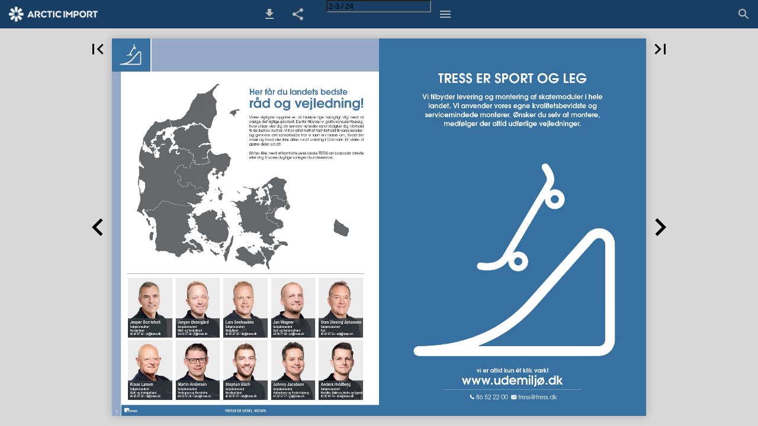

--- FILE ---
content_type: text/html; charset=utf-8
request_url: https://katalog.arcticimport.dk/Nonfood/LegepladserSportUdstyr/tress-skate/?Page=2
body_size: 56528
content:


<!DOCTYPE html>
<html lang="da">
<head prefix="og: http://ogp.me/ns#">
	<meta charset="utf-8" />
	<meta name="viewport" content="initial-scale=1.0, minimum-scale=1.0, maximum-scale=1.0, user-scalable=no, width=device-width" />

	
	

<meta property="og:title" content="Tress Skate—Side 2" />
<meta property="og:url" content="https://katalog.arcticimport.dk/Nonfood/LegepladserSportUdstyr/tress-skate/?page=2" />
<meta property="og:description" content="Her f&#229;r du landets bedste r&#229;d og vejledning! Vores vigtigste opgave er, at hj&#230;lpe lige n&#248;jagtigt dig med at v&#230;lge det rigtige produkt. Derfor tilbyder vi g" />
<meta property="og:image" content="https://cdn.ipaper.io/OpenGraphImage.ashx?v=[base64]" />
<meta property="og:type" content="website" />
	
	<meta name="robots" content="index, follow"/>
	<meta name="robots" content="noarchive" />
	<meta name="robots" content="noimageindex" />
	<meta name="robots" content="nopreview" />
	<meta name="google" content="notranslate" />

	
	<meta name="description" content="Her f&#229;r du landets bedste r&#229;d og vejledning! Vores vigtigste opgave er, at hj&#230;lpe lige n&#248;jagtigt dig med at v&#230;lge det rigtige produkt. Derfor tilbyder vi g" />


	<title>Tress Skate—Side 2</title>
	
	
	<link id="favicon" rel="shortcut icon" href="https://files.cdn.ipaper.io/iPaper/Files/Optimize/6508c5ef-e49d-439d-8916-b4198d85f4fe.png">
	<link rel="icon" href="https://files.cdn.ipaper.io/iPaper/Files/Optimize/6508c5ef-e49d-439d-8916-b4198d85f4fe.png" >
	<link rel="apple-touch-icon" href="https://files.cdn.ipaper.io/iPaper/Files/Optimize/6508c5ef-e49d-439d-8916-b4198d85f4fe.png">

	<link type="text/css" rel="stylesheet" id="flipbook-base-style" href="https://cdn.ipaper.io/Cache/507/507.49.0.0/Frontend-Desktop/desktop.bundle_gzip.css" crossorigin />

	
	
	<script type="text/javascript">window.staticSettings ={"styles":{"-1":{"bc":"#000000","bwh":null,"fa":1.0,"hs":false,"fch":null,"bch":null,"bw":0.0,"fah":null,"name":"","fc":"transparent"}},"url":"/Nonfood/LegepladserSportUdstyr/tress-skate/","countryCode":45,"paperId":2320903,"licenseId":3687,"name":"Tress Skate","pageTitle":"Tress Skate—Side 2","pageTitleUndecorated":"Tress Skate","frontendDomain":"ipaper.ipapercms.dk","paperCompleteUrl":"https://katalog.arcticimport.dk/Nonfood/LegepladserSportUdstyr/tress-skate/","account":{"hash":"ed4c549b-1557-4c55-8d67-364cefde17c7","fileExtensionsToOptimize":["jpeg","jpg","gif","webp","png"]},"image":{"normalWidth":703,"normalHeight":995,"thumbWidth":100,"zoomWidth":1143,"zoomHeight":1617},"pages":[1,2,3,4,5,6,7,8,9,10,11,12,13,14,15,16,17,18,19,20,21,22,23,24],"spreads":[[1],[2,3],[4,5],[6,7],[8,9],[10,11],[12,13],[14,15],[16,17],[18,19],[20,21],[22,23],[24]],"enrichments":{"chunkUrls":{},"pageChunksIndexes":{}},"initialSpreads":[[1],[2,3],[4,5]],"initialSpreadsIndexes":[0,1,2],"infotext":{"alignment":"top left","hasContent":false,"rawSourceMode":false},"newsticker":{"entries":[]},"pdf":{"isExternal":false},"shop":{"allowCustomItem":true,"clearBasketOnCheckout":false,"defaultCountryCode":45,"externalBasketUrl":"","externalJsonShopLinks":false,"hidePrices":false,"hovertext":"[name]","icon":"svg-icon-shop-basket--1","isUsingDefaultShopIcon":true,"limitProductsInBasket":99,"limitProductsInBasketText":"Cart already contains the maximum allowed number of this item.","minimumBasketValue":null,"minimumBasketValueText":"Add items for [remainingValue] or more before proceeding with checkout.","continueShoppingText":null,"emptyCartText":null,"toastItemAddedText":null,"toastCartCtaText":null,"checkoutOptions":{"primary":[{"id":"EmailCheckout","type":"EmailCheckout","label":""}],"secondary":[{"id":null,"type":"PrintCheckout","label":null}],"data":{"emailCheckout":[{"id":"EmailCheckout","fieldsJson":{"fields":[{"name":"Recipient name","label":"Recipient name","type":"SingleLine","required":true,"params":{"validation":null},"defaultValue":""},{"name":"Recipient email","label":"Recipient email","type":"Email","required":true,"params":{"isRecipient":true},"defaultValue":""},{"name":"Sender name","label":"Sender name","type":"SingleLine","required":true,"params":{"validation":null},"defaultValue":""},{"name":"Sender email","label":"Sender email","type":"Email","required":true,"params":{"isRecipient":false},"defaultValue":""}]},"header":null,"introductionMessage":"Please fill out the details below.","confirmationMessage":"Thank you!"}],"shopIntegrationCheckout":[]}}},"share":{"isSharingEnabled":true},"colors":{"preloaderBottomColor":"FFFFFF","preloaderTopColor":"FFFFFF","catalogBackground":"#d9d9d9","catalogBackgroundGradientBottom":"#d9d9d9","toolbarBackground":"#183e64","toolbarIcon":"#B8B8B8","toolbarMenuText":"#1D1D1D","moduleBackground":"#d9d9d9","moduleText":"#FAFAFA","moduleEntryBackground":"#afacac","moduleEntryText":"#1D1D1D","navigationBackground":"#FFFFFF","navigationIcon":"#4A4A4A","callToActionBackground":"#16A085","callToActionText":"#FFFFFF"},"config":{"isStartOnSpread":false,"pageNumber":1,"backgroundImage":null,"isCrossFade":false,"firstNumberedPage":1,"disableStandardUI":false,"disableNavigationBars":false,"mobileInterfaceState":"","isBuildAFlipbook":false,"buildAFlipbookId":null,"systemCulture":"en-US","countryCodes":[{"areaCode":43,"name":"Austria"},{"areaCode":54,"name":"Argentina"},{"areaCode":32,"name":"Belgium"},{"areaCode":387,"name":"Bosnia and Herzegovina"},{"areaCode":55,"name":"Brazil"},{"areaCode":359,"name":"Bulgaria"},{"areaCode":56,"name":"Chile"},{"areaCode":86,"name":"China"},{"areaCode":57,"name":"Colombia"},{"areaCode":385,"name":"Croatia"},{"areaCode":420,"name":"Czech Republic"},{"areaCode":45,"name":"Denmark"},{"areaCode":372,"name":"Estonia"},{"areaCode":298,"name":"Faroe Islands"},{"areaCode":358,"name":"Finland"},{"areaCode":33,"name":"France"},{"areaCode":49,"name":"Germany"},{"areaCode":30,"name":"Greece"},{"areaCode":36,"name":"Hungary"},{"areaCode":354,"name":"Iceland"},{"areaCode":353,"name":"Ireland"},{"areaCode":39,"name":"Italy"},{"areaCode":81,"name":"Japan"},{"areaCode":7,"name":"Kazakhstan"},{"areaCode":371,"name":"Latvia"},{"areaCode":370,"name":"Lithuania"},{"areaCode":389,"name":"Macedonia"},{"areaCode":60,"name":"Malaysia"},{"areaCode":356,"name":"Malta"},{"areaCode":52,"name":"Mexico"},{"areaCode":47,"name":"Norway"},{"areaCode":51,"name":"Peru"},{"areaCode":63,"name":"Philippines"},{"areaCode":48,"name":"Poland"},{"areaCode":351,"name":"Portuguese"},{"areaCode":40,"name":"Romania"},{"areaCode":7,"name":"Russia"},{"areaCode":381,"name":"Serbia"},{"areaCode":421,"name":"Slovakia"},{"areaCode":386,"name":"Slovenia"},{"areaCode":34,"name":"Spain"},{"areaCode":46,"name":"Sweden"},{"areaCode":41,"name":"Switzerland"},{"areaCode":66,"name":"Thailand"},{"areaCode":31,"name":"The Netherlands"},{"areaCode":90,"name":"Turkey"},{"areaCode":380,"name":"Ukraine"},{"areaCode":971,"name":"United Arab Emirates"},{"areaCode":44,"name":"United Kingdom"},{"areaCode":1,"name":"United States"},{"areaCode":84,"name":"Vietnam"}],"isFirstPageCentered":true,"useUpdatedZoomLogic":false},"forwardParams":{},"openTableOfContents":false,"useAsyncScriptLoading":true,"scripts":[{"integrationName":"FacebookTrackingPixelJavascriptIntegration","requiredConsent":"Advertising","scripts":[{"attributes":[{"name":"src","value":"https://connect.facebook.net/en_US/fbevents.js"},{"name":"async","value":"true"}],"source":null},{"attributes":[],"source":"\r\n\t\t\t\t\tvar n = fbq = function() {\r\n\t\t\t\t\t\tn.callMethod ? n.callMethod.apply(n.arguments) : n.queue.push(arguments);\r\n\t\t\t\t\t}\r\n\r\n\t\t\t\t\tif (!window._fbq) {\r\n\t\t\t\t\t\twindow._fbq = n;\r\n\t\t\t\t\t\tn.push = n;\r\n\t\t\t\t\t\tn.loaded = !0;\r\n\t\t\t\t\t\tn.version = \u00272.0\u0027;\r\n\t\t\t\t\t\tn.queue = [];\r\n\t\t\t\t\t}\r\n\r\n\t\t\t\t\tfbq(\u0027init\u0027, \u00271717292628404597\u0027);\r\n\t\t\t\t\tfbq(\u0027track\u0027, \u0027PageView\u0027);\r\n\t\t\t\t"}]},{"integrationName":"GoogleTagManagerJavascriptIntegration","requiredConsent":"Advertising","scripts":[{"attributes":[],"source":"\r\n\t\t\t\t\twindow.dataLayer = window.dataLayer || [];\r\n\t\t\t\t\twindow.dataLayer.push({\r\n\t\t\t\t\t\t\u0027gtm.start\u0027: new Date().getTime(),\r\n\t\t\t\t\t\tevent: \u0027gtm.js\u0027\r\n\t\t\t\t\t});\r\n\t\t\t\t"},{"attributes":[{"name":"src","value":"//www.googletagmanager.com/gtm.js?id=GTM-MQX22ML"},{"name":"async","value":"true"}],"source":null}]},{"integrationName":"PopupsJavascriptIntegration","requiredConsent":"Advertising","scripts":[{"attributes":[],"source":"(function(i,P,a,p,e,r){\r\nvar d=i.document,l=i.location,o=l.origin||(l.protocol+\u0027//\u0027+l.hostname),b=o+l.pathname+l.search;\r\nif(d.getElementById(a=a+\u0027-\u0027+e))return;\r\nr=d.querySelector(P).parentNode.appendChild(d.createElement(P));\r\nr.id=a;r.async=1;r.src=p+(+new Date)+\u0027/\u0027+e+\u0027.js\u0027+\u0027?iper=\u0027+encodeURIComponent(b)})\r\n(window,\u0027script\u0027,\u0027ipaper-embeds\u0027,\u0027https://embeds.ipaper.io/v2/\u0027,\u0027MTYtMzY4Nw==\u0027);"}]}],"seo":{"isAdobeAnalyticsEnabled":false,"isGoogleAnalyticsEnabled":false,"isGoogleAnalyticsLinkerPluginEnabled":true,"isGoogleTagManagerEnabled":true,"googleAnalyticsPropertyType":0,"googleAnalyticsID":"","googleAnalyticsLinkerDomains":["www.arcticimport.dk"],"googleAnalyticsTrackerNames":[],"googleAnalyticsAllowEventBleeding":false,"googleTagManagerID":"GTM-MQX22ML"},"pageTexts":["2020 | | Udemiljø Legeplads, park og udemiljø SKATE Mere populært end nogensinde!","Her får du landets bedste råd og vejledning! Vores vigtigste opgave er, at hjælpe lige nøjagtigt dig med at vælge det rigtige produkt. Derfor tilbyder vi gratis konsulentbesøg, hvor vi kan vise dig de seneste nyheder samt rådgive dig i forhold til de behov du har. Vi har altid haft et tæt forhold til vores kunder og gennem det samarbejde har vi lært en masse om, hvad der virker og hvad der ikke virker rundt omkring i Danmark. En viden vi gerne deler ud af! Så tøv ikke med at kontakte jeres lokale TRESS-ambassadør direkte eller ring til vores dygtige kolleger i kundeservice. Jesper Borrisholt Salgskonsulent Nordjylland 40 62 67 33 • jb@tress.dk Jørgen Østergård Salgskonsulent Midt- og Vestjylland 40 62 67 39 • jt@tress.dk Lars Seehausen Salgskonsulent Østjylland 40 62 67 38 • lls@tress.dk Jan Wagner Salgskonsulent Syd- og Sønderjylland 40 59 71 65 • jw@tress.dk Sten Dissing Johansen Salgskonsulent Fyn 40 62 67 34 • sdj@tress.dk Klaus Larsen Salgskonsulent Midt- og Vestsjælland 40 62 67 35 • kl@tress.dk 2 Martin Andersen Salgskonsulent Vestegnen og Bornholm 40 62 67 36 • mea@tress.dk Stephan Bach Salgskonsulent Nordsjælland 40 62 67 37 • sb@tress.dk Johnny Jacobsen Salgskonsulent København og Frederiksberg 41 62 67 77 • jja@tress.dk Anders Hvidberg Salgskonsulent Roskilde, Ballerup, Herlev og Egedal 92 82 09 74 • ahv@tress.dk PRISER ER EKSKL. MOMS","TRESS ER SPORT OG LEG Vi tilbyder levering og montering af skatemoduler i hele landet. Vi anvender vores egne kvalitetsbevidste og servicemindede montører. Ønsker du selv at montere, medfølger der altid udførlige vejledninger. vi er altid kun ét klik væk! www.udemiljø.dk 86 52 22 00 tress@tress.dk 3","et aktivt uderum til leg \u0026 samvaer Sport og leg inspirerer og begejstrer børn og voksne over hele verden og er kilde til motion og sundhed. Med vores sortiment af skatemoduler, ønsker vi at understøtte de positive konsekvenser af idræt, sport, leg og bevægelse. 4","Vi udvikler og tilpasser gerne vores produkter, for at opnå det optimale udtryk og design til forskellige aldersgrupper. 5","sDkdeasitgnedpin aegrenk Hos TRESS hjælper vi altid gerne med råd, vejledning og konkrete forslag. UDENDØRS SKATEPARK TIL ALLE Beton-skatemodulerne giver dig mulighed for at designe din egen udendørs skatepark, helt fra bunden. Du har mulighed for at vælge mellem rigtig mange forskellige ramper, lige fra store quaterpipes, halfpipes, funboxes, wallrides, til mindre curbs, rails og trapper. Fart i hjulene Udvalget giver mulighed for at bygge en skatepark som passer til alle niveauer; om du er nybegynder og starter stille ud, eller er meget erfaren og søger de mere udfordrende ramper. 6","HØJKVALITETS SKATERBETON Alle modulerne er lavet af højkvalitets skaterbeton, som har den absolut længst mulige levetid i forhold til de andre løsninger, du finder på markedet. Med deres urbane stil passer de godt ind i langt de fleste udemiljøer. Ramperne er velegnet til skateboards, rulleskøjter, løbehjul og bmx’ere. Og da de er i beton er de særdeles lydsvage i forhold til andre løsninger. Flere af skatemodulerne kan anvendes som ”Stand-alone” ramper, til bl.a. air tricks. På de næste sider finder du alt du skal bruge til din skatepark. Klassiske betonskatemoduler, som både nybegyndere og øvede kan have stor glæde af. Lbyderteodnumcoedreunledre Alle ramperne har en ekstra overfladebehandling, der giver et sandfarvet udtryk som står rigtig godt med de øvrige fittings. WWW.UDEMILJØ.DK • TLF: 86 52 22 00 7","SKATE 711782 SKATEKOMBINATION 16 2,40 m 4,60 m 0,98 m 5530 kg DKK 65.325,- 711781 SKATEKOMBINATION 8 1:200 1,20 m 4,78 m 0,98 m 2850 kg DKK 26.775,- 1:200 TRESS AS hjælper gerne med råd, vejledning og konkrete forslag. Vi tilbyder også levering og montering af skatemodulerne. Ønsker du selv at montere, medfølger der altid udførlige vejledninger. 8 PRISER ER EKSKL. MOMS","711780 SKATEKOMBINATION 6 3,08 m 4,60 m 0,98 m 3765 kg DKK 42.940,- 1:200 | | Udemiljø Legeplads, park og udemiljø Modulerne har en ekstra overfladebehandling, der giver dem et sandfarvet udtryk! 711789 FUN BOX NR 53 4,60 m 5,70 m 0,98 m 7500 kg DKK 83.060,- 711783 SKATEKOMBINATION 19 1:200 4,50 m 4,87 m 0,70 m 5780 kg DKK 70.715,- WWW.UDEMILJØ.DK • TLF: 86 52 22 00 1:200 9","SKATE 711788 FUN BOX NR 51 5,05 m 5,34 m 0,70 m 8150 kg DKK 106.355,- 1:200 711785 SKATEKOMBINATION 21 3,87 m 6,16 m 0,70 m 7885 kg DKK 90.635,- 1:200 Vi anbefaler en afstand mellem modulerne på minimum 5 meter. 10 PRISER ER EKSKL. MOMS","| | Udemiljø Legeplads, park og udemiljø Stålet kan lakeres i en valgfri farve mod et pristillæg. 711786 SKATE FUN BOX 4,14 m 4,95 m 0,70 m 2500 kg DKK 41.810,- 1:200 711787 SKATE FUN BOX 4,60 m 5,98 m 0,98 m 3770 kg DKK 47.595,- 711784 SKATEKOMBINATION 20 3,08 m 5,80 m 0,98 m 5685 kg DKK 60.615,- 1:200 WWW.UDEMILJØ.DK • TLF: 86 52 22 00 1:200 11","SKATE 711796 SKATESYSTEM 1,26 m 7,10 m 1,27 m 3820 kg DKK 48.475,- 1:200 711741 SKATE DOBBELT QUARTER PIPE I 711743 SKATE DOBBELT QUARTER PIPE II 2,40 m 2,67 m 2,40 m 2,90 m 0,70 m 2600 kg DKK 35.810,- 1:200 0,98 m 3720 kg DKK 41.645,- 1:200 Alle modulerne er lavet af højkvalitets skaterbeton, som har den absolut længst mulige levetid! 711731 SKATE WALLRIDE 2,40 m 2,25 m 3,00 m 4000 kg DKK 39.360,- 1:200 12 PRISER ER EKSKL. MOMS","711790 FUN BOX NR 13 6,68 m 8,60 m 1,39 m 23000 kg DKK 262.480,- 711792 FUN BOX NR 6 7,06 m 9,08 m 1,11 m 17360 kg DKK 234.585,- | | Udemiljø Legeplads, park og udemiljø 1:200 711791 FUN BOX NR 27 7,06 m 7,88 m 1:200 1,11 m 22430 kg DKK 260.405,- 1:200 WWW.UDEMILJØ.DK • TLF: 86 52 22 00 13","SKATE 711701 SKATE HALFPIPE I 711711 SKATE HALFPIPE II 3,90 m 10,31 m 2,90 m 22000 kg DKK 214.835,- 14 5,10 m 10,31 m 2,90 m 29333 kg DKK 295.065,- 1:300 Rampen bør graves ca 10 cm ned i underlaget for optimal stabilitet over tid! 1:300 Quarter-pipes bør graves ca 10 cm ned i underlaget for optimal stabilitet over tid! PRISER ER EKSKL. MOMS","711794 QUARTER 3 3,85 m 4,80 m 2,08 m 8750 kg DKK 114.770,- 711793 QUARTER 2 1:200 3,70 m 3,85 m 2,08 m 7260 kg DKK 90.040,- 711721 SKATE QUARTER PIPE I 4,00 m 3,90 m 2,90 m 9350 kg DKK 98.995,- 1:200 711795 QUARTER 5 3,85 m 7,20 m 2,08 m 13500 kg DKK 169.970,- 711723 SKATE QUARTER PIPE II 4,00 m 5,10 m 2,90 m 11960 kg DKK 126.890,- 1:200 WWW.UDEMILJØ.DK • TLF: 86 52 22 00 | | Udemiljø Legeplads, park og udemiljø 1:200 1:200 15","SKATE 711748 FUN BOX MEGA 8,60 m 12,60 m 1,39 m 30500 kg DKK 363.075,- 1:200 711747 FUN BOX LARGE 6,73 m 9,66 m 1,48 m 25860 kg DKK 321.970,- 1:200 16 PRISER ER EKSKL. MOMS","| | Udemiljø Legeplads, park og udemiljø 711746 FUN BOX NR 7 5,54 m 7,10 m 1,21 m 8550 kg DKK 126.135,- 711745 FUN BOX NR 8 4,34 m 7,10 m 1,21 m 9800 kg DKK 116.605,- 1:200 1:200 711755 SKATE SPINE 1,20 m 2,94 m 1:200 0,80 m 1070 kg DKK 22.340,- WWW.UDEMILJØ.DK • TLF: 86 52 22 00 17","SKATE Et rail i galvaniseret stål som passer perfekt til skatearealet og kan anvendes af både skateboard, rulleskøjter, BMX og løbehjul. 711777 RAIL 25/60 0,06 m 4,80 m 0,60 m 48 kg DKK 5.215,- 1:200 711778 RAIL 25/60 0,06 m 6,00 m 0,60 m 58 kg DKK 6.005,- 711768 SKATE CURB SLOPING 0,23 m 2,40 m 0,25 m 200 kg DKK 7.055,- 18 711767 SKATE CURB 1:200 0,23 m 2,40 m 0,15 m 140 kg DKK 5.960,- PRISER ER EKSKL. MOMS 1:200 1:200","711770 SKATE BOX 1,20 m 2,40 m 0,25 m 940 kg DKK 11.115,- 711771 SKATE LEDGE I 1,20 m 2,40 m 0,50 m 1400 kg DKK 17.385,- 711769 SKATE LEDGE 1:200 0,60 m 2,40 m 0,25 m 400 kg DKK 6.275,- | | Udemiljø Legeplads, park og udemiljø 1:200 711772 SKATE LEDGE II 2,40 m 2,40 m 0,50 m 2270 kg DKK 26.460,- 1:200 1:200 WWW.UDEMILJØ.DK • TLF: 86 52 22 00 Lydreducerende skatemoduler i beton! 19","SKATE 711760 SKATE BOX II 711758 SKATE JUMP II 1,20 m 1,20 m 1:200 0,98 m 780 kg DKK 8.735,- 711762 SKATE STEPS II 1,20 m 1,20 m 0,98 m 1150 kg DKK 9.090,- 1:200 Alle beton ramperne er særdeles lydsvage, og er velegnet til både skateboards, rulleskøjter, løbehjul og bmx’ere. 1,20 m 1,68 m 0,98 m 910 kg DKK 11.490,- 711764 RAIL TIL BOX 98 0,10 m 2,90 m 0,98 m 25 kg DKK 4.560,- 711775 SKATE BANK III | | Udemiljø Legeplads, park og udemiljø 1,20 m 2,67 m 0,98 m 1530 kg DKK 15.510,- 20 PRISER ER EKSKL. MOMS 1:200 1:200 1:200","711759 SKATE BOX I 1,20 m 1,20 m 0,70 m 750 kg DKK 6.675,- 711761 SKATE STEPS I 1,00m 1,20m 0,70 m 920 kg DKK 8.345,- 711773 SKATE BANK I 1,20 m 1,65 m 0,60 m 700 kg DKK 8.620,- 711757 SKATE JUMP I 1:200 1:200 1,20 m 1,47 m 0,70 m 530 kg DKK 10.680,- 711776 SKATE CORNER 1,88 m 1,88 m 0,70 m 1010 kg DKK 9.990,- 711763 RAIL TIL BOX 70 0,10 m 2,10 m 0,70 m 22kg DKK 3.940,- 711774 SKATE BANK II 1:200 1,20 m 1,88 m 0,70 m 980 kg DKK 9.990,- WWW.UDEMILJØ.DK • TLF: 86 52 22 00 | | Udemiljø Legeplads, park og udemiljø 1:200 1:200 1:200 1:200 21","SKATE oFrgeomgsksvritadillrsemiktkgaeafrtlvvetarjærnbismeesrateattensrdtiaåiglle.t, letvaegts- moduler Skate rampe sæt med buet top To launch ramper og en buet koblingsplade, sat sammen til en sjov spinerampe. De to launch ramper kan også bruges separat. Lavet i kraftigt helstøbt kunststof. Max belastning på 120 kg. 750083 L:211 x B:71 x H:36 cm Kr. stk. 999,- Skate rampe med grind rail Launch rampe med grind rail. En sjov og udfordrende skater rampe, som kan anvendes med løbehjul, skateboards, bmx og rulleskøjter. 750084 L:260,5 x B:48 x H:27 cm Kr. stk. 799,- Skate rampe sæt Bestående af 2 enkelt ramper og 1 koblingsplade. Rampen måler 210 x 71 cm, med en højde på 30 cm, og tåler en belastning op til 120 kg. 750082 Kr. sæt 999,- 22 PRISER ER EKSKL. MOMS","| | Udemiljø Legeplads, park og udemiljø Skate rail skrå Udført i varmgalvaniseret stål. Mobilt og stærkt grind rail til skateboard, rulleskøjter og løbehjul. Længde 200 x bredde 6 cm. Højde 20/35 cm. Skate Box Sammenkoblings modul. Lavet i varmgalvaniseret stål og vejrbestandigt træ. For sammenkobling af flere moduler. 750081 Kr. stk. 699,- 750094 83,5 x 83,5 x 36,5 cm Kr. stk. 1.899,- Skate Box Lavet i varmgalvaniseret stål og vejrbestandigt træ. Udstyret med håndtag, så den nemt kan flyttes rundt på, samtidig med at den står stabilt under brug. Kan kombineres med 750090. 750092 123 x 83,5 x 36,5 cm Kr. stk. 1.999,- Skate rail Udført i varmgalvaniseret stål. Mobilt og stærkt grind rail til skateboard, rulleskøjter og løbehjul. Længde 200 x bredde 6 cm. Højde 18 cm. 750080 Kr. stk. 699,- Skaterampe, Funbox Rampe i holdbar kvalitet til løbehjul, skateboards, rulleskøjter og BMX. Fremstillet af vejrbestandigt og skridsikkert træmateriale og varmgalvaniseret stål. Udstyret med håndtag, så den nemt kan flyttes rundt på, samtidig med at den står stabilt under brug. Kan desuden anvendes som 3 separate ramper, hvor du har 2 kickers og en box, som også kan kombineres på flere måder. 750098 Husk sikkerhedsudstyret Kr. stk. 4.999,- Skaterampe, Funbox II Stor rampe i holdbar kvalitet til løbehjul, skateboards, rulleskøjter og BMX. Fremstillet af vejrbestandigt og skridsikkert træmateriale og varmgalvaniseret stål. Udstyret med håndtag, så den nemt kan flyttes rundt på, samtidig med at den står stabilt under brug. Kan desuden anvendes som 5 separate ramper, hvor du har 4 kickers og en box, som også kan kombineres på flere måder. 750099 Kr. stk. 7.999,- Skaterhjelm Smart skaterhjelm i mat sort med rigtig god pasform og ventilation. 901630 901631 901632 Str.: S. 50-54 cm Str.: M. 54-58 cm Str.: L. 58-62 cm Kr. stk. Kr. stk. Kr. stk. 249,249,249,- Beskyttelsessæt 3-pak beskyttelsessæt til håndled, knæ og albuer. Indeholder: 2 stk. håndledsbeskyttere, 2 stk. knæbeskyttere og 2 stk. albuebeskyttere. 901640 901641 901643 Small. 5-8 år. Medium. 8-11 år. Large. 12-16 år. Kr. sæt 199,Kr. sæt 199,Kr. sæt 199,- Skate Kicker Lavet i varmgalvaniseret stål og vejrbestandigt træ. Udstyret med håndtag, så den nemt kan flyttes rundt på, samtidig med at den står stabilt under brug. Kan kombineres med 750092 og 750094. 750090 123,5 x 83,5 x 0/36,5 cm Kr. stk. 1.999,- WWW.UDEMILJØ.DK • TLF: 86 52 22 00 23","| | Udemiljø Legeplads, park og udemiljø I hånden sidder du med et udpluk af vores samlede sortiment. På www.udemiljø.dk kan du rekvirere alle vore kataloger, heriblandt det fyldestgørende hovedkatalog, samt bladre i alle katalogerne online. Ønsker du rådgivning i valg af produkter er vi altid klar til at hjælpe på tlf. 86 52 22 00, hvor vi også kan stille dig videre til den lokale konsulent i netop dit område. Hos TRESS glæder vi os alle til at hjælpe dig under vort slagord: Kvalitet og service går aldrig af mode! 2020 TRESS AS • DANMARKSVEJ 34 • 8660 SKANDERBORG • POSTBOX 550 • TLF: 86 52 22 00 TRESS@TRESS.DK • WWW.UDEMILJØ.DK"],"device":{"isMobile":false,"isTablet":false,"isDesktop":true},"aws":{"url":"https://cdn.ipaper.io/iPaper/Papers/727eba37-69bf-47f7-984a-270a63125e14/","fileOptimizedUrl":"https://files.cdn.ipaper.io/iPaper/Files/Optimize/","fileUrl":"https://files.cdn.ipaper.io/iPaper/Files/","policy":"Policy=[base64]\u0026Signature=df5F3TS0aKq~12PI11jDTRQGMdy5hc7yliYjiq-y8MSUPBmywgQWuzUJuGdq3hOqbcvnLvLU8ZVtxGV~qoV4iL3dyT8r0Gtdp-HpK7i8wkvW4oIl35t8iRLvHIiFhwO4ak96lKwDyhck55PTtazH8PN1QGxJSz-uU9IZQBRfG8Q_\u0026Key-Pair-Id=APKAIPGQN6BDBMBZ2LCA"},"cookieConsent":{"isEnabled":false,"policyTemplate":"None","externalPrivacyPolicyUrl":null,"showCookieIcon":true,"cookieIconColor":"16A085","linkTextColor":"16A085","backgroundImage":"","backgroundColor":"1A252B","buttonBackgroundColor":"16A085","buttonTextColor":"FFFFFF","secondaryButtonBackgroundColor":"D8D8D8","secondaryButtonTextColor":"000000"},"language":{"downloadPdfviewHeader":"Download PDF fil","emailSuccess":"E-mail succesfuldt afsendt","shopPriceCurrency":"DKK","inputTooShort":"Skal indeholde min. [minLength] anslag","aria":{"ariaDecreaseQuantity":"Reducer antal","ariaIncreaseQuantity":"Øg antal","ariaCurrentQuantity":"Produktantal","ariaRemoveItem":"Fjern produkt","ariaDecreaseQuantityMinLimit":"Antallet kan ikke reduceres yderligere, fjern produkt i stedet.","ariaPageNumber":"Side {0}","ariaPageFirst":"Første side","ariaPagePrevious":"Forrige side","ariaPageNext":"Næste side","ariaPageLast":"Sidste side","ariaPopupMediaGalleryDot":"Medie {0} af {1}","ariaProductViewModal":"Åben produktdetaljer","enrichment":{"type_downloadfile":"Download PDF fil","type_formitem":"Åben formular","type_internal":"Gå til side {0}","type_menu":"Åben menu {0}","type_opendisplay":"Åben display {0}","type_paper":"Gå til en anden Flipbook","type_popupmediagallery":"Åben medie galleri","type_popupcontent":"Åben pop-op indhold {0}","type_popupframe":"Åben link i pop-op vindue","type_shopitem":"Tilføj {0} til {shopHeader}","type_shopitemmenu":"Åben produktmenu","type_detailedshopitem":"Åbn produktdetaljer {0}","type_shopmultivariant":"Åbn produktvarianter","type_mail":"E-mail til {0}","type_product":"Åbn produkt: {0}"}},"generic":{"close":"Luk","download":"Download","email":"Email","error":"Der opstod en fejl","copy":"Kopiér","cancel":"Fortryd","viewFlipbook":"Se flipbook","page":"Side","previous":"Forrige","next":"Næste","scanQrCode":"Scan QR-koden med din mobil for at fortsætte","share":"Del","flipbookLinkCopied":"Link kopieret til udklipsholder","openNewTab":"Åbn i ny fane","openFullscreen":"Åbn i fuld skærm","continue":"Videre","send":"Send"},"archive":{"title":"Arkiv"},"attachments":{"title":"Filer","download":"Download"},"builder":{"title":"Byg din egen flipbook","addPage":"Tilføj side","movePage":"Flyt side","selectPages":"Vælg sider","preview":"Eksempel","previewFlipbook":"Se eksempel","buildFlipbook":"Opret flipbook","tapPagesToRearrange":"Tryk på siderne for at arrangere","shareModalTitle":"Flipbook oprettet"},"cookieConsent":{"accept":"Accepter","acceptAll":"Accepter alle","acceptSelected":"Accepter valgte","declineAll":"Afvis alle","cookiePolicy":"Cookiepolitik","description":"Vi bruger cookies for at forbedre din oplevelse. Ved at klikke på \u0022Accepter\u0022 får du kun de cookies, som er strengt nødvendige for at hjemmesiden virker.","acceptAllDescription":"Ved at klikke på “Accepter alle”, accepterer du lagring af cookies på din enhed for at forbedre webstedsnavigation, analysere webstedsanvendelse og hjælpe med vores marketingindsats.","settingsDescription":"Via instillinger kan du ændre, hvilke cookies der er aktiveret og opdatere dine præferencer.","functionalCookiesDefinition":"Disse cookies giver websitet mulighed for at tilbyde forbedrede personlige indstillinger. F.eks. valg af tekststørrelse osv.","functionalCookiesName":"Funktionalitet","advertisingCookiesDefinition":"Disse cookies bruges til at levere annoncer, der er mere relevante for dig og dine interesser. De opbevarer ikke personlige oplysninger, men er baseret på din browserhistorik.","advertisingCookiesName":"Reklame","necessaryCookiesDefinition":"Disse cookies er essentielle for at sikre grundlæggende funktionalitet såsom navigation, adgang til sikret indhold samt at indkøbskurven husker dine valg under dit ophold på webstedet.","necessaryCookiesName":"Strengt nødvendige","performanceCookiesDefinition":"Disse cookies giver os mulighed for at tælle besøg og trafikkilder såvel som hvordan webstedet bruges. Dette bruges til at forbedre ydelsen. Al information er akkumuleret og derfor anonym.","performanceCookiesName":"Ydevene","setPreferences":"Angiv præferencer","settings":"Indstillinger","title":"Vi bruger cookies"},"tableofcontents":{"title":"Indholdsfortegnelse"},"search":{"title":"Søg","placeholder":"Søg...","noResults":"Ingen resultater fundet","singleResult":"Resultater","pluralResults":"Resultater","catalogResults":"Denne flipbook","archiveResults":"Hele arkivet","pageLabel":"Side","noResultsFoundInFlipbook":"Ingen resultater fundet i flipbook","countedResultsInArchive":"{0} i arkiv"},"share":{"title":"Del Flipbook"},"shop":{"title":"Kurv","basketIsEmpty":"Din kurv er tom","productName":"Produkt navn","productDescription":"Beskrivelse","productPrice":"Pris","unitPrice":"Pris pr. enhed","total":"Total","amount":"Antal","itemWithNumber":"{0} vare","itemsWithNumber":"{0} varer","addToBasket":"Læg i kurv","shopNow":"Køb her","checkout":"Shop","print":"Print","addCustomItem":"Tilføj eget produkt","readMore":"Læs mere","variantSelectPlaceholder":"Vælg en mulighed","addedToCart":"Tilføjet til kurven","continueShopping":"Fortsæt med at handle","subtotal":"Subtotal","viewInCart":"Vis i kurv","email":{"checkout":"E-mail","recipientName":"Modtager navn","recipientEmail":"Modtager e-mail","senderName":"Afsender navn","senderEmail":"Afsender e-mail"},"whatsapp":{"checkout":"WhatsApp udtjekning"},"viber":{"checkout":"Viber udtjekning","useDesktopApp":"Brug Viber desktop app\u0027en"}},"validation":{"required":"Dette felt er påkrævet.","remote":"Input er ugyldigt","email":"Indtast en gyldig e-mailadresse.","url":"Indtast en gyldig URL.","date":"Indtast en gyldig dato.","dateISO":"Indtast en gyldig dato (ISO)","number":"Indtast et tal.","digits":"Indtast kun cifre.","equalTo":"Indtast den samme værdi igen.","maxlength":"Indtast højst {0} tegn.","minlength":"Indtast mindst {0} tegn.","rangelength":"Indtast mindst {0} og højst {1} tegn.","range":"Angiv en værdi mellem {0} og {1}.","max":"Angiv en værdi der højst er {0}.","min":"Angiv en værdi der mindst er {0}.","step":"Indtast et tal der går op i {0}."}},"system":{"loggingLabel":"prod","assemblyVersion":"507.48.0.0"},"modules":{"hasArchive":false,"hasBac":true,"hasDownloadPdf":true,"hasFilePublisher":false,"hasNewsTicker":false,"hasSearch":true,"hasShop":false,"hasTableOfContents":false},"layout":{"hasAppFooter":false},"gatedContent":null};window.dataStore = {"flipbookName":"Tress Skate","flipbookTitle":"Tress Skate","flipbookUrl":"https://katalog.arcticimport.dk/Nonfood/LegepladserSportUdstyr/tress-skate/","languageCode":"da"};document.domain = 'arcticimport.dk';</script>
</head>
<body class="desktop has-app-topbar   centerpage spread-1">
	<div id="disable-interaction-overlay"></div>

	

<noscript>
	<h1>Tress Skate</h1>
	
	<p>Her f&#229;r du landets bedste r&#229;d og vejledning! Vores vigtigste opgave er, at hj&#230;lpe lige n&#248;jagtigt dig med at v&#230;lge det rigtige produkt. Derfor tilbyder vi gratis konsulentbes&#248;g, hvor vi kan vise dig de seneste nyheder samt r&#229;dgive dig i forhold til de behov du har. Vi har altid haft et t&#230;t forhold til vores kunder og gennem det samarbejde har vi l&#230;rt en masse om, hvad der virker og hvad der ikke virker rundt omkring i Danmark. En viden vi gerne deler ud af! S&#229; t&#248;v ikke med at kontakte jeres lokale TRESS-ambassad&#248;r direkte eller ring til vores dygtige kolleger i kundeservice. Jesper Borrisholt Salgskonsulent Nordjylland 40 62 67 33 • jb@tress.dk J&#248;rgen &#216;sterg&#229;rd Salgskonsulent Midt- og Vestjylland 40 62 67 39 • jt@tress.dk Lars Seehausen Salgskonsulent &#216;stjylland 40 62 67 38 • lls@tress.dk Jan Wagner Salgskonsulent Syd- og S&#248;nderjylland 40 59 71 65 • jw@tress.dk Sten Dissing Johansen Salgskonsulent Fyn 40 62 67 34 • sdj@tress.dk Klaus Larsen Salgskonsulent Midt- og Vestsj&#230;lland 40 62 67 35 • kl@tress.dk 2 Martin Andersen Salgskonsulent Vestegnen og Bornholm 40 62 67 36 • mea@tress.dk Stephan Bach Salgskonsulent Nordsj&#230;lland 40 62 67 37 • sb@tress.dk Johnny Jacobsen Salgskonsulent K&#248;benhavn og Frederiksberg 41 62 67 77 • jja@tress.dk Anders Hvidberg Salgskonsulent Roskilde, Ballerup, Herlev og Egedal 92 82 09 74 • ahv@tress.dk PRISER ER EKSKL. MOMS</p>
	<a href='?Page=1'>Side 1</a> ... 
	<a href='?Page=3'>Side 3</a>
</noscript>

	
	<svg style="width: 0; height: 0; visibility: hidden; pointer-events: none;">

	<!-- Google Material Icons -->
	<symbol id="svg-icon-add" viewBox="0 0 24 24">
		<path d="M19 13h-6v6h-2v-6H5v-2h6V5h2v6h6v2z" />
	</symbol>
	<symbol id="svg-icon-arrow-drop-down" viewBox="0 0 24 24">
		<path d="M7 10l5 5 5-5z" />
	</symbol>
	<symbol id="svg-icon-check" viewBox="0 0 24 24">
		<path d="M9 16.17L4.83 12l-1.42 1.41L9 19 21 7l-1.41-1.41z" />
	</symbol>
	<symbol id="svg-icon-check-circled" viewBox="0 -960 960 960">
		<path d="m421-298 283-283-46-45-237 237-120-120-45 45 165 166Zm59 218q-82 0-155-31.5t-127.5-86Q143-252 111.5-325T80-480q0-83 31.5-156t86-127Q252-817 325-848.5T480-880q83 0 156 31.5T763-763q54 54 85.5 127T880-480q0 82-31.5 155T763-197.5q-54 54.5-127 86T480-80Z"/>
	</symbol>
	<symbol id="svg-icon-delete" viewBox="0 0 24 24">
		<path d="M6 19c0 1.1.9 2 2 2h8c1.1 0 2-.9 2-2V7H6v12zM19 4h-3.5l-1-1h-5l-1 1H5v2h14V4z" />
	</symbol>
	<symbol id="svg-icon-chevron-left" viewBox="0 0 24 24">
		<path d="M15.41 7.41L14 6l-6 6 6 6 1.41-1.41L10.83 12z" />
	</symbol>
	<symbol id="svg-icon-chevron-right" viewBox="0 0 24 24">
		<path d="M10 6L8.59 7.41 13.17 12l-4.58 4.59L10 18l6-6z" />
	</symbol>
	<symbol id="svg-icon-close" viewBox="0 0 24 24">
		<path d="M19 6.41L17.59 5 12 10.59 6.41 5 5 6.41 10.59 12 5 17.59 6.41 19 12 13.41 17.59 19 19 17.59 13.41 12z" />
	</symbol>
	<symbol id="svg-icon-code" viewBox="0 0 24 24">
		<path d="M9.4 16.6L4.8 12l4.6-4.6L8 6l-6 6 6 6 1.4-1.4zm5.2 0l4.6-4.6-4.6-4.6L16 6l6 6-6 6-1.4-1.4z" />
	</symbol>
	<symbol id="svg-icon-copy" viewBox="0 0 24 24">
		<path d="M16 1H4c-1.1 0-2 .9-2 2v14h2V3h12V1zm3 4H8c-1.1 0-2 .9-2 2v14c0 1.1.9 2 2 2h11c1.1 0 2-.9 2-2V7c0-1.1-.9-2-2-2zm0 16H8V7h11v14z" />
	</symbol>
	<symbol id="svg-icon-email" viewBox="-2 -2 20 20">
		<path d="M14.4 4.8V3.1L8 7.2 1.6 3.1v1.6l6.4 4 6.4-3.9zm0-3.3c.4 0 .8.2 1.1.5s.5.7.5 1.1v9.7c0 .4-.2.8-.5 1.1s-.7.5-1.1.5H1.6c-.4 0-.8-.2-1.1-.5s-.5-.6-.5-1V3.1c0-.4.2-.8.5-1.1s.7-.5 1.1-.5h12.8z" />
	</symbol>
	<symbol id="svg-icon-file-download" viewBox="0 0 24 24">
		<path d="M19 9h-4V3H9v6H5l7 7 7-7zM5 18v2h14v-2H5z" />
	</symbol>
	<symbol id="svg-icon-first" viewBox="0 0 24 24">
		<path d="M18.41 16.59L13.82 12l4.59-4.59L17 6l-6 6 6 6zM6 6h2v12H6z" />
	</symbol>
	<symbol id="svg-icon-folder" viewBox="0 0 24 24">
		<path d="M10 4H4c-1.1 0-1.99.9-1.99 2L2 18c0 1.1.9 2 2 2h16c1.1 0 2-.9 2-2V8c0-1.1-.9-2-2-2h-8l-2-2z" />
	</symbol>
	<symbol id="svg-icon-info" viewBox="0 0 24 24">
		<path d="M12 2C6.48 2 2 6.48 2 12s4.48 10 10 10 10-4.48 10-10S17.52 2 12 2zm1 15h-2v-6h2v6zm0-8h-2V7h2v2z" />
	</symbol>
	<symbol id="svg-icon-landscape" viewBox="0 0 24 24">
		<path d="M14 6l-3.75 5 2.85 3.8-1.6 1.2C9.81 13.75 7 10 7 10l-6 8h22L14 6z" />
	</symbol>
	<symbol id="svg-icon-last" viewBox="0 0 24 24">
		<path d="M5.59 7.41L10.18 12l-4.59 4.59L7 18l6-6-6-6zM16 6h2v12h-2z" />
	</symbol>
	<symbol id="svg-icon-menu" viewBox="0 0 24 24">
		<path d="M3 18h18v-2H3v2zm0-5h18v-2H3v2zm0-7v2h18V6H3z" />
	</symbol>
	<symbol id="svg-icon-move" viewBox="0 0 24 24">
		<path d="M10 9h4V6h3l-5-5-5 5h3v3zm-1 1H6V7l-5 5 5 5v-3h3v-4zm14 2l-5-5v3h-3v4h3v3l5-5zm-9 3h-4v3H7l5 5 5-5h-3v-3z" />
	</symbol>
	<symbol id="svg-icon-next" viewBox="0 0 24 24">
		<path d="M10 6L8.59 7.41 13.17 12l-4.58 4.59L10 18l6-6z" />
	</symbol>
	<symbol id="svg-icon-open-in-new" viewBox="0 0 24 24">
		<path d="M19 19H5V5h7V3H5c-1.11 0-2 .9-2 2v14c0 1.1.89 2 2 2h14c1.1 0 2-.9 2-2v-7h-2v7zM14 3v2h3.59l-9.83 9.83 1.41 1.41L19 6.41V10h2V3h-7z" />
	</symbol>
	<symbol id="svg-icon-play" viewBox="0 0 24 24">
		<path d="M8 5v14l11-7z" />
	</symbol>
	<symbol id="svg-icon-play-circled" viewBox="0 0 24 24">
		<path d="M10 16.5l6-4.5-6-4.5v9zM12 2C6.48 2 2 6.48 2 12s4.48 10 10 10 10-4.48 10-10S17.52 2 12 2zm0 18c-4.41 0-8-3.59-8-8s3.59-8 8-8 8 3.59 8 8-3.59 8-8 8z" />
	</symbol>
	<symbol id="svg-icon-previous" viewBox="0 0 24 24">
		<path d="M15.41 7.41L14 6l-6 6 6 6 1.41-1.41L10.83 12z" />
	</symbol>
	<symbol id="svg-icon-print" viewBox="0 0 24 24">
		<path d="M19 8H5c-1.66 0-3 1.34-3 3v6h4v4h12v-4h4v-6c0-1.66-1.34-3-3-3zm-3 11H8v-5h8v5zm3-7c-.55 0-1-.45-1-1s.45-1 1-1 1 .45 1 1-.45 1-1 1zm-1-9H6v4h12V3z" />
	</symbol>
	<symbol id="svg-icon-search" viewBox="0 0 24 24">
		<path d="M15.5 14h-.79l-.28-.27C15.41 12.59 16 11.11 16 9.5 16 5.91 13.09 3 9.5 3S3 5.91 3 9.5 5.91 16 9.5 16c1.61 0 3.09-.59 4.23-1.57l.27.28v.79l5 4.99L20.49 19l-4.99-5zm-6 0C7.01 14 5 11.99 5 9.5S7.01 5 9.5 5 14 7.01 14 9.5 11.99 14 9.5 14z" />
	</symbol>
	<symbol id="svg-icon-share" viewBox="0 0 24 24">
		<path d="M18 16.08c-.76 0-1.44.3-1.96.77L8.91 12.7c.05-.23.09-.46.09-.7s-.04-.47-.09-.7l7.05-4.11c.54.5 1.25.81 2.04.81 1.66 0 3-1.34 3-3s-1.34-3-3-3-3 1.34-3 3c0 .24.04.47.09.7L8.04 9.81C7.5 9.31 6.79 9 6 9c-1.66 0-3 1.34-3 3s1.34 3 3 3c.79 0 1.5-.31 2.04-.81l7.12 4.16c-.05.21-.08.43-.08.65 0 1.61 1.31 2.92 2.92 2.92 1.61 0 2.92-1.31 2.92-2.92s-1.31-2.92-2.92-2.92z" />
	</symbol>
	<symbol id="svg-icon-remove" viewBox="0 0 24 24">
		<path d="M19 13H5v-2h14v2z" />
	</symbol>
	<symbol id="svg-icon-toc" viewBox="0 0 24 24">
		<path d="M3 9h14V7H3v2zm0 4h14v-2H3v2zm0 4h14v-2H3v2zm16 0h2v-2h-2v2zm0-10v2h2V7h-2zm0 6h2v-2h-2v2z" />
	</symbol>
	<symbol id="svg-icon-touch" viewBox="0 0 24 24">
		<path d="M9 11.24V7.5C9 6.12 10.12 5 11.5 5S14 6.12 14 7.5v3.74c1.21-.81 2-2.18 2-3.74C16 5.01 13.99 3 11.5 3S7 5.01 7 7.5c0 1.56.79 2.93 2 3.74zm9.84 4.63l-4.54-2.26c-.17-.07-.35-.11-.54-.11H13v-6c0-.83-.67-1.5-1.5-1.5S10 6.67 10 7.5v10.74l-3.43-.72c-.08-.01-.15-.03-.24-.03-.31 0-.59.13-.79.33l-.79.8 4.94 4.94c.27.27.65.44 1.06.44h6.79c.75 0 1.33-.55 1.44-1.28l.75-5.27c.01-.07.02-.14.02-.2 0-.62-.38-1.16-.91-1.38z" />
	</symbol>
	<symbol id="svg-icon-warning" viewBox="0 0 32 32">
		<path d="M16,23a1.5,1.5,0,1,0,1.5,1.5A1.5,1.5,0,0,0,16,23Z" />
		<rect x="15" y="12" width="2" height="9" />
		<path d="M29,30H3a1,1,0,0,1-.8872-1.4614l13-25a1,1,0,0,1,1.7744,0l13,25A1,1,0,0,1,29,30ZM4.6507,28H27.3493l.002-.0033L16.002,6.1714h-.004L4.6487,27.9967Z" />
		<rect id="_Transparent_Rectangle_" data-name="&lt;Transparent Rectangle&gt;" fill="none" width="32" height="32" />
	</symbol>
	<symbol id="svg-icon-no-photography" viewBox="0 0 24 24">
		<path d="M10.94,8.12L7.48,4.66L9,3h6l1.83,2H20c1.1,0,2,0.9,2,2v12c0,0.05-0.01,0.1-0.02,0.16l-5.1-5.1C16.96,13.71,17,13.36,17,13 c0-2.76-2.24-5-5-5C11.64,8,11.29,8.04,10.94,8.12z M20.49,23.31L18.17,21H4c-1.1,0-2-0.9-2-2V7c0-0.59,0.27-1.12,0.68-1.49l-2-2 L2.1,2.1l19.8,19.8L20.49,23.31z M14.49,17.32l-1.5-1.5C12.67,15.92,12.35,16,12,16c-1.66,0-3-1.34-3-3c0-0.35,0.08-0.67,0.19-0.98 l-1.5-1.5C7.25,11.24,7,12.09,7,13c0,2.76,2.24,5,5,5C12.91,18,13.76,17.75,14.49,17.32z"/>
	</symbol>
	<symbol id="svg-icon-add-shopping-cart" viewBox="0 0 24 24">
		<path d="M0 0h24v24H0zm18.31 6l-2.76 5z" fill="none"/>
		<path d="M11 9h2V6h3V4h-3V1h-2v3H8v2h3v3zm-4 9c-1.1 0-1.99.9-1.99 2S5.9 22 7 22s2-.9 2-2-.9-2-2-2zm10 0c-1.1 0-1.99.9-1.99 2s.89 2 1.99 2 2-.9 2-2-.9-2-2-2zm-9.83-3.25l.03-.12.9-1.63h7.45c.75 0 1.41-.41 1.75-1.03l3.86-7.01L19.42 4h-.01l-1.1 2-2.76 5H8.53l-.13-.27L6.16 6l-.95-2-.94-2H1v2h2l3.6 7.59-1.35 2.45c-.16.28-.25.61-.25.96 0 1.1.9 2 2 2h12v-2H7.42c-.13 0-.25-.11-.25-.25z"/>
	</symbol>
	<symbol id="svg-icon-sell" viewBox="0 0 24 24">
		<path d="M0,0h24v24H0V0z" fill="none"/>
		<path d="M21.41,11.41l-8.83-8.83C12.21,2.21,11.7,2,11.17,2H4C2.9,2,2,2.9,2,4v7.17c0,0.53,0.21,1.04,0.59,1.41l8.83,8.83 c0.78,0.78,2.05,0.78,2.83,0l7.17-7.17C22.2,13.46,22.2,12.2,21.41,11.41z M6.5,8C5.67,8,5,7.33,5,6.5S5.67,5,6.5,5S8,5.67,8,6.5 S7.33,8,6.5,8z"/>
	</symbol>

	<!-- Google Material icons, but renamed -->
	<!-- Inbox -->
	<symbol id="svg-icon-archive" viewBox="0 0 24 24">
		<path d="M19 3H4.99c-1.11 0-1.98.89-1.98 2L3 19c0 1.1.88 2 1.99 2H19c1.1 0 2-.9 2-2V5c0-1.11-.9-2-2-2zm0 12h-4c0 1.66-1.35 3-3 3s-3-1.34-3-3H4.99V5H19v10z" />
	</symbol>
	<!-- Files -->
	<symbol id="svg-icon-attachments" viewBox="0 0 24 24">
		<path d="M16.5 6v11.5c0 2.21-1.79 4-4 4s-4-1.79-4-4V5c0-1.38 1.12-2.5 2.5-2.5s2.5 1.12 2.5 2.5v10.5c0 .55-.45 1-1 1s-1-.45-1-1V6H10v9.5c0 1.38 1.12 2.5 2.5 2.5s2.5-1.12 2.5-2.5V5c0-2.21-1.79-4-4-4S7 2.79 7 5v12.5c0 3.04 2.46 5.5 5.5 5.5s5.5-2.46 5.5-5.5V6h-1.5z" />
	</symbol>
	<!-- Styles -->
	<symbol id="svg-icon-builder" viewBox="0 0 24 24">
		<path d="M2.53 19.65l1.34.56v-9.03l-2.43 5.86c-.41 1.02.08 2.19 1.09 2.61zm19.5-3.7L17.07 3.98c-.31-.75-1.04-1.21-1.81-1.23-.26 0-.53.04-.79.15L7.1 5.95c-.75.31-1.21 1.03-1.23 1.8-.01.27.04.54.15.8l4.96 11.97c.31.76 1.05 1.22 1.83 1.23.26 0 .52-.05.77-.15l7.36-3.05c1.02-.42 1.51-1.59 1.09-2.6zM7.88 8.75c-.55 0-1-.45-1-1s.45-1 1-1 1 .45 1 1-.45 1-1 1zm-2 11c0 1.1.9 2 2 2h1.45l-3.45-8.34v6.34z" />
	</symbol>
	<!-- Error outline -->
	<symbol id="svg-icon-error" viewBox="0 0 24 24">
		<path d="M11 15h2v2h-2zm0-8h2v6h-2zm.99-5C6.47 2 2 6.48 2 12s4.47 10 9.99 10C17.52 22 22 17.52 22 12S17.52 2 11.99 2zM12 20c-4.42 0-8-3.58-8-8s3.58-8 8-8 8 3.58 8 8-3.58 8-8 8z" />
	</symbol>
	<!-- Import contacts -->
	<symbol id="svg-icon-flipbook" viewBox="0 0 24 24">
		<path d="M21 5c-1.11-.35-2.33-.5-3.5-.5-1.95 0-4.05.4-5.5 1.5-1.45-1.1-3.55-1.5-5.5-1.5S2.45 4.9 1 6v14.65c0 .25.25.5.5.5.1 0 .15-.05.25-.05C3.1 20.45 5.05 20 6.5 20c1.95 0 4.05.4 5.5 1.5 1.35-.85 3.8-1.5 5.5-1.5 1.65 0 3.35.3 4.75 1.05.1.05.15.05.25.05.25 0 .5-.25.5-.5V6c-.6-.45-1.25-.75-2-1zm0 13.5c-1.1-.35-2.3-.5-3.5-.5-1.7 0-4.15.65-5.5 1.5V8c1.35-.85 3.8-1.5 5.5-1.5 1.2 0 2.4.15 3.5.5v11.5z" />
	</symbol>
	<!-- Remove red eye -->
	<symbol id="svg-icon-preview" viewBox="0 0 24 24">
		<path d="M12 4.5C7 4.5 2.73 7.61 1 12c1.73 4.39 6 7.5 11 7.5s9.27-3.11 11-7.5c-1.73-4.39-6-7.5-11-7.5zM12 17c-2.76 0-5-2.24-5-5s2.24-5 5-5 5 2.24 5 5-2.24 5-5 5zm0-8c-1.66 0-3 1.34-3 3s1.34 3 3 3 3-1.34 3-3-1.34-3-3-3z" />
	</symbol>
	<!-- Arrow up -->
	<symbol id="svg-icon-arrow-up" viewBox="0 -960 960 960">
		<path d="M480-528 296-344l-56-56 240-240 240 240-56 56-184-184Z" />
	</symbol>


	<!-- Non Google Material icons, custom-made -->
	<symbol id="svg-icon-shop" viewBox="0 0 24 24">
		<path d="M17 18c1.1 0 2 .9 2 2s-.9 2-2 2-2-.9-2-2 .9-2 2-2zM7 18c1.1 0 2 .9 2 2s-.9 2-2 2-2-.9-2-2 .9-2 2-2zm9.83-3.25l-.03-.12-.9-1.63H8.45c-.75 0-1.4-.4-1.75-1.03l-3.86-7L4.58 4l1.1 2 2.77 5h7.02l.13-.27L17.84 6l.95-2 .9-2H23v2h-2l-3.6 7.6 1.35 2.44c.16.28.25.6.25.96 0 1.1-.9 2-2 2H5v-2h11.58c.13 0 .25-.1.25-.25z" />
	</symbol>
	<symbol id="svg-icon-image-placeholder" viewBox="0 0 150 133">
		<path d="M56.05 90.31L84.2 43.98a12.29 12.29 0 0 1 21 0l42.3 69.66a12.29 12.29 0 0 1-10.5 18.66H12.29a12.28 12.28 0 0 1-10.5-18.66l23.7-39.08a12.28 12.28 0 0 1 21 0l9.56 15.75zM41.11 77.83a5.99 5.99 0 0 0-10.24 0L7.17 116.9a5.99 5.99 0 0 0 5.11 9.09h124.7a5.99 5.99 0 0 0 5.12-9.1L99.8 47.26a5.98 5.98 0 0 0-10.23 0l-33.52 55.2L41.1 77.84zm-2.87-35.94c-11.74 0-21.27-9.36-21.27-20.94C16.97 9.37 26.5 0 38.24 0 49.97 0 59.5 9.37 59.5 20.95s-9.54 20.94-21.27 20.94zm0-6.3c8.28 0 14.97-6.57 14.97-14.64 0-8.08-6.7-14.65-14.97-14.65-8.28 0-14.97 6.57-14.97 14.65 0 8.07 6.69 14.64 14.97 14.64z" />
	</symbol>

	<!-- Non-icon-like SVGs -->
	<symbol id="svg-ipaper-branding" viewBox="0 0 116 22">
		<g fill="none" fill-rule="evenodd">
			<path fill="#000" fill-opacity=".18" d="M0 22V2C0 .8954.8954 0 2 0h112c1.1046 0 2 .8954 2 2v20H0zm1 0h114V2c0-.5523-.4477-1-1-1H2c-.5523 0-1 .4477-1 1v20z" />
			<path fill="#FFF" fill-opacity=".8" d="M1 22V2c0-.5523.4477-1 1-1h112c.5523 0 1 .4477 1 1v20H1z" />
			<g fill="#000">
				<path d="M81.043 10.62c0-.094-.0592-.1567-.1478-.1567h-.6202c-.0886 0-.1477.0627-.1477.1568v5.028c0 .094.059.157.1477.157h.6202c.0886 0 .1477-.063.1477-.157V10.62zm-.01-1.2337V8.2466c0-.115-.059-.1777-.1575-.1777h-.5808c-.0985 0-.1674.062-.1674.177v1.14c0 .104.069.178.1674.178h.5808c.0984 0 .1575-.063.1575-.178zm6.984.9913c0-.826-.187-1.3697-.502-1.7252-.4332-.4705-1.0928-.575-1.8016-.575h-3.1602c-.0886 0-.1674.073-.1674.1672v7.4028c0 .0837.0788.157.1674.157h.6596c.0886 0 .1575-.0733.1575-.157v-2.9067l1.654.021h.3445c.7383 0 1.6047-.063 2.1166-.617.4332-.46.5316-1.1188.5316-1.767zm-1.004.0105c0 .607-.128.962-.3644 1.182-.3544.335-.955.345-1.6933.377l-1.585.042V8.924h2.0674c.5218 0 .955.0523 1.2404.3346.207.2196.335.5647.335 1.1293zm6.078 4.329V11.8c0-.5332-.0198-1.0456-.5317-1.3488-.2953-.1674-.7482-.272-1.457-.272-.9254 0-1.772.2196-2.0773.3346-.0393.0105-.1083.0523-.1083.1255 0 .0107 0 .021.01.0316l.0983.512c.01.062.059.083.0985.083.0197 0 .0492 0 .069-.011.374-.094 1.0434-.293 1.7818-.293.4135 0 .689.031.8663.104.325.136.3446.387.3446.711v.46l-1.8508.324c-.9254.167-1.6736.251-1.6736 1.631 0 1.694 1.388 1.746 2.284 1.746.5316 0 1.004-.073 1.2995-.146.6793-.168.8466-.335.8466-1.077zm-.9058.324c-.3642.126-.7974.178-1.2207.178-.6006 0-1.3586-.062-1.3586-1.056 0-.784.452-.826.905-.899l1.673-.293v2.071zm6.533-1.976c0-1.694-.2756-2.886-2.087-2.886-.64 0-1.398.136-1.9296.335-.4824.189-.5414.366-.5414.826v6.514c0 .084.0394.147.118.147h.0296l.64-.146c.0787-.021.128-.062.128-.157V16.37l-.1084-.6273c.3545.1047.896.1988 1.467.1988 1.8015 0 2.284-.941 2.284-2.8753zm-.945.011c0 1.631-.3544 2.133-1.4275 2.133-.758 0-1.27-.167-1.27-.167v-3.869s.7778-.23 1.339-.23c.8958 0 1.3585.22 1.3585 2.133zm6.5172-.125c0-.753-.069-1.401-.3445-1.882-.335-.564-.936-.889-1.96-.889-1.94 0-2.324 1.077-2.324 2.886 0 1.956.62 2.876 2.55 2.876.679 0 1.329-.146 1.713-.313.069-.021.108-.062.108-.125 0-.01 0-.031-.01-.0413l-.109-.429c-.03-.073-.059-.1043-.108-.1043-.02 0-.04 0-.059.0104-.424.1255-.817.2614-1.428.2614-.65 0-1.103-.115-1.379-.4494-.2264-.2617-.3347-.575-.3347-1.129h3.544c.069 0 .138-.084.138-.157v-.512zm-.9352-.073l-2.7565.011c.0098-.376.0196-.763.1082-1.118.157-.638.512-.847 1.27-.847.738 0 1.102.199 1.26.847.088.366.108.732.118 1.108zM108 10.859c0 .073-.0197.136-.1083.136-.63 0-1.1617.052-1.644.188v4.4646c0 .094-.0493.157-.1477.157h-.6104c-.0197 0-.1575-.063-.1575-.157v-4.402c0-.439.119-.575.493-.7423.463-.198 1.3-.324 1.812-.324h.158c.02 0 .04.011.079.011.04.0104.128.0313.128.157v.512zM77.321 7.995c.239.1157.3437.4154.2347.669l-2.9525 6.8547c-.1093.2535-.3912.3647-.63.249l-6.4545-3.1357c-.2385-.1162-.3436-.4154-.234-.6692l.6757-1.569c-.6955-.4964-1.7476-1.4508-2.3992-3.0072-.3777-.902-.5218-1.8042-.559-2.2274-.0167-.191.0596-.2975.1983-.2326.0246.0112.2334.1125.5582.2702 1.437.697 5.154 2.504 5.318 2.589.2007.1038.4257.1734.372.5718-.0992 1.0368-.0886 4.3083 2.7188 4.1837.0146-.0314.059-.134.095-.2176-2.076-.8366-1.6197-2.9925-1.3157-3.9056.1334-.4.0712-.441-.266-.629-.272-.151-4.581-2.277-6.2433-3.097-.0284-.175-.0465-.325-.0566-.44-.017-.191.059-.297.198-.232.074.035 1.837.891 3.413 1.658l.245-.568c.109-.253.391-.365.629-.249l6.454 3.136z" />
				<path d="M13.72 10.71c0 .62-.1 1.25-.54 1.69-.52.53-1.4.59-2.15.59h-.35L9 12.97v2.78c0 .08-.07.15-.16.15h-.67c-.09 0-.17-.07-.17-.15V8.67c0-.09.08-.16.17-.16h3.21c.72 0 1.39.1 1.83.55.32.34.51.86.51 1.65zm-1.02.01c0-.54-.13-.87-.34-1.08-.29-.27-.73-.32-1.26-.32H9v2.93l1.61-.04c.75-.03 1.36-.04 1.72-.36.24-.21.37-.55.37-1.13zm5.99 2.56c0 1.51-.25 2.75-2.38 2.75-2.12 0-2.38-1.24-2.38-2.75 0-1.52.26-2.76 2.38-2.76 2.13 0 2.38 1.24 2.38 2.76zm-.96 0c0-1.26-.06-2.05-1.42-2.05-1.35 0-1.41.79-1.41 2.05 0 1.25.06 2.04 1.41 2.04 1.36 0 1.42-.79 1.42-2.04zm9.03-2.46v-.03c0-.08-.05-.14-.13-.14h-.68c-.11 0-.15.06-.17.14l-.94 4.46h-.26l-.93-4.23c-.02-.1-.1-.16-.2-.16h-1.1c-.1 0-.18.06-.2.16l-.94 4.23h-.27L20 10.79c-.02-.09-.06-.14-.17-.14h-.69c-.07 0-.11.07-.11.14v.05l1.2 4.9c.02.1.1.16.2.16h1.28c.1 0 .18-.06.21-.16l.96-4.18h.02l.92 4.18c.02.1.11.16.21.16h1.29c.1 0 .18-.06.2-.16l1.24-4.92zm5.04 2.35v.49c0 .07-.07.15-.14.15h-3.6c0 .53.11.83.34 1.08.28.32.74.43 1.4.43.62 0 1.02-.13 1.45-.25.02-.01.04-.01.06-.01.05 0 .08.03.11.1l.11.41c.01.01.01.03.01.04 0 .06-.04.1-.11.12-.39.16-1.05.3-1.74.3-1.96 0-2.59-.88-2.59-2.75 0-1.73.39-2.76 2.36-2.76 1.04 0 1.65.31 1.99.85.28.46.35 1.08.35 1.8zm-.95-.07c-.01-.36-.03-.71-.12-1.06-.16-.62-.53-.81-1.28-.81-.77 0-1.13.2-1.29.81-.09.34-.1.71-.11 1.07l2.8-.01zm4.54-1.93v-.49c0-.12-.09-.14-.13-.15-.04 0-.06-.01-.08-.01h-.16c-.52 0-1.37.12-1.84.31-.38.16-.5.29-.5.71v4.21c0 .09.14.15.16.15h.62c.1 0 .15-.06.15-.15v-4.27c.49-.13 1.03-.18 1.67-.18.09 0 .11-.06.11-.13zm4.86 2v.49c0 .07-.07.15-.14.15h-3.6c0 .53.11.83.34 1.08.28.32.74.43 1.4.43.62 0 1.02-.13 1.45-.25.02-.01.04-.01.06-.01.05 0 .08.03.11.1l.11.41c.01.01.01.03.01.04 0 .06-.04.1-.11.12-.39.16-1.05.3-1.74.3-1.96 0-2.59-.88-2.59-2.75 0-1.73.39-2.76 2.36-2.76 1.04 0 1.65.31 1.99.85.28.46.35 1.08.35 1.8zm-.95-.07c-.01-.36-.03-.71-.12-1.06-.16-.62-.53-.81-1.28-.81-.77 0-1.13.2-1.29.81-.09.34-.1.71-.11 1.07l2.8-.01zm6.2 1.94c0 .35-.01.64-.63.79-.35.08-.8.2-1.56.2-1.95 0-2.44-.83-2.44-2.75 0-1.88.52-2.76 2.31-2.76.68 0 1.2.12 1.49.19l-.1-.58V8.67c0-.09.06-.13.14-.14l.64-.15h.04c.08 0 .11.06.11.14v6.52zm-.92.11v-3.76s-.6-.16-1.26-.16c-1.04 0-1.49.31-1.49 2.04 0 1.85.53 2.05 1.5 2.05.69 0 1.25-.17 1.25-.17zm9.43-1.9c0 1.94-.52 2.78-2.38 2.78-.72 0-1.37-.12-1.72-.23-.5-.17-.53-.42-.53-.81V8.67c0-.09.05-.13.14-.14l.65-.15h.03c.08 0 .11.06.11.14v1.7l-.1.58s.93-.28 1.67-.28c1.64 0 2.13.82 2.13 2.73zm-.96.02c0-1.58-.26-2.03-1.34-2.03-.58 0-1.4.22-1.4.22v3.7s.52.17 1.29.17c1.09 0 1.45-.49 1.45-2.06zm6.02-2.45v-.04c0-.07-.06-.13-.13-.13h-.72c-.11 0-.16.06-.18.14l-1.21 4.46h-.26l-1.33-4.46c-.03-.08-.06-.14-.16-.14h-.69c-.08 0-.14.06-.14.13 0 .01.01.03.01.04l1.62 4.92c.03.1.1.16.2.16h.47l-.21.7c-.15.54-.43.65-.95.65-.2 0-.47-.01-.58-.01h-.01c-.07 0-.12.06-.12.11v.48c0 .05.02.11.12.12.18.03.36.05.75.05 1.11 0 1.42-.43 1.71-1.37l1.81-5.81z" />
			</g>
		</g>
	</symbol>
	<symbol id="svg-loader" viewBox="0 0 50 50">
		<path d="M43.935,25.145c0-10.318-8.364-18.683-18.683-18.683c-10.318,0-18.683,8.365-18.683,18.683h4.068c0-8.071,6.543-14.615,14.615-14.615c8.072,0,14.615,6.543,14.615,14.615H43.935z"></path>
	</symbol>
	<symbol id="svg-logotext" viewBox="0 0 116 20">
		<rect width="116" height="20" fill="#FFF" rx="5" />
		<path fill="#091722" fill-rule="nonzero" d="M9 5v8.693h.78v-3.626h2.007c1.91 0 2.919-1.002 2.919-2.54 0-1.526-1.01-2.527-2.92-2.527H9Zm.78.72h1.995c1.393 0 2.114.684 2.114 1.807 0 1.136-.72 1.82-2.114 1.82H9.78V5.72Zm8.602 1.612c-1.73 0-2.787 1.233-2.787 3.26 0 2.026 1.057 3.26 2.787 3.26s2.787-1.234 2.787-3.26c0-2.027-1.058-3.26-2.787-3.26Zm0 .66c1.261 0 2.018.988 2.018 2.6 0 1.611-.757 2.6-2.018 2.6-1.262 0-2.006-.989-2.006-2.6 0-1.612.744-2.6 2.006-2.6Zm10.462 5.7 1.766-6.201h-.769l-.744 2.685c-.265.928-.529 1.905-.781 2.833h-.024l-.757-2.747-.769-2.771h-1.129l-.769 2.77-.756 2.748h-.024c-.253-.928-.517-1.905-.781-2.833l-.745-2.685h-.769l1.766 6.202h1.07l.792-2.808c.264-.916.516-1.795.769-2.71h.024c.252.915.504 1.794.769 2.71l.792 2.808h1.07Zm5.178-.488c-1.13 0-1.994-.818-2.03-2.466h4.66c0-.452-.024-.867-.096-1.196-.264-1.368-1.213-2.21-2.582-2.21-1.718 0-2.74 1.318-2.74 3.15 0 2.05 1.046 3.37 2.788 3.37 1.537 0 2.39-.94 2.582-2.003h-.768c-.18.794-.817 1.355-1.814 1.355Zm-.048-5.225c1.093 0 1.874.757 1.958 2.136h-3.928c.072-1.33.853-2.136 1.97-2.136Zm6.823-.537c-.805 0-1.454.354-1.862 1.025h-.024v-.976h-.733v6.202h.745V10.42c0-1.441.685-2.247 1.898-2.247.132 0 .288.012.384.025v-.72a2.211 2.211 0 0 0-.408-.037Zm3.868 5.762c-1.13 0-1.994-.818-2.03-2.466h4.66c0-.452-.024-.867-.096-1.196-.264-1.368-1.213-2.21-2.582-2.21-1.718 0-2.74 1.318-2.74 3.15 0 2.05 1.046 3.37 2.788 3.37 1.537 0 2.39-.94 2.582-2.003h-.768c-.18.794-.817 1.355-1.814 1.355Zm-.048-5.225c1.093 0 1.874.757 1.958 2.136h-3.928c.072-1.33.853-2.136 1.97-2.136Zm8.997 5.714V5h-.745v3.406h-.024c-.312-.647-1.045-1.074-1.922-1.074-1.573 0-2.57 1.27-2.57 3.247 0 1.978.997 3.248 2.57 3.248.877 0 1.61-.427 1.922-1.075h.024v.94h.745Zm-2.57-5.726c1.129 0 1.861 1.025 1.861 2.612 0 1.587-.732 2.613-1.862 2.613-1.165 0-1.91-1.026-1.91-2.613s.745-2.612 1.91-2.612Zm8.072.44V5h-.745v8.693h.745v-.94h.024c.312.647 1.045 1.074 1.922 1.074 1.573 0 2.57-1.27 2.57-3.248 0-1.977-.997-3.247-2.57-3.247-.877 0-1.61.427-1.922 1.074h-.024Zm1.826-.44c1.165 0 1.91 1.025 1.91 2.612 0 1.587-.745 2.613-1.91 2.613-1.13 0-1.862-1.026-1.862-2.613s.732-2.612 1.862-2.612Zm8.757-.476h-.805l-1.982 5.237h-.024l-1.982-5.237H64.1l2.402 6.202c-.504 1.343-.805 1.636-1.693 1.636-.145 0-.3-.013-.433-.05v.672c.132.037.288.049.445.049 1.189 0 1.717-.403 2.354-2.014l2.523-6.495Zm4.444-1.417V5h-.745v1.074h.745Zm0 7.619V7.49h-.745v6.202h.745ZM76.353 5v8.693h.781v-3.626h2.006c1.91 0 2.92-1.002 2.92-2.54C82.06 6.001 81.05 5 79.14 5h-2.787Zm.781.72h1.994c1.394 0 2.114.684 2.114 1.807 0 1.136-.72 1.82-2.114 1.82h-1.994V5.72Zm8.36 1.612c-1.477 0-2.306.867-2.378 2.026h.781c.048-.805.565-1.38 1.598-1.38.913 0 1.561.477 1.561 1.637v.293c-.54.037-1.309.122-1.873.22-1.754.28-2.319.89-2.319 1.904 0 1.038.817 1.783 2.066 1.783 1.07 0 1.778-.391 2.175-1.063h.024c0 .281.024.648.084.94h.696a8.017 8.017 0 0 1-.132-1.526V9.713c0-1.636-.913-2.381-2.282-2.381Zm1.562 3.687c0 .83-.156 1.172-.564 1.611-.336.354-.841.55-1.406.55-.9 0-1.429-.476-1.429-1.197 0-.683.396-1.037 1.622-1.22a22.08 22.08 0 0 1 1.777-.22v.476Zm5.346-3.687c-.877 0-1.61.44-1.922 1.074h-.024v-.915h-.745v8.46h.745v-3.199h.024c.312.648 1.045 1.075 1.922 1.075 1.574 0 2.57-1.27 2.57-3.248 0-1.977-.996-3.247-2.57-3.247Zm-.12.635c1.165 0 1.91 1.025 1.91 2.612 0 1.587-.745 2.613-1.91 2.613-1.13 0-1.862-1.026-1.862-2.613s.733-2.612 1.862-2.612Zm6.535 5.237c-1.13 0-1.994-.818-2.03-2.466h4.66c0-.452-.024-.867-.096-1.196-.264-1.368-1.213-2.21-2.582-2.21-1.718 0-2.74 1.318-2.74 3.15 0 2.05 1.046 3.37 2.788 3.37 1.537 0 2.39-.94 2.582-2.003h-.769c-.18.794-.816 1.355-1.813 1.355Zm-.048-5.225c1.093 0 1.873.757 1.958 2.136h-3.928c.072-1.33.852-2.136 1.97-2.136Zm6.823-.537c-.805 0-1.454.354-1.862 1.025h-.024v-.976h-.733v6.202h.745V10.42c0-1.441.684-2.247 1.898-2.247.132 0 .288.012.384.025v-.72a2.211 2.211 0 0 0-.408-.037Z" />
	</symbol>


	<!-- Sharing icons (copied from Admin) -->
	<symbol id="svg-icon-facebook" viewBox="0 0 36 36">
		<g transform="translate(0 .12)">
			<path fill="#3C5A99" d="M34 35.87c1.1 0 1.99-.89 1.99-1.98V1.99A2 2 0 0 0 34 .01H1.99C.89.01 0 .9 0 2v31.9c0 1.09.89 1.98 1.99 1.98H34z" />
		</g>
		<path fill="#FEFEFE" d="M24.83 35.99V22.1h4.68l.7-5.4h-5.38v-3.46c0-1.57.44-2.64 2.7-2.64h2.87V5.76c-.5-.06-2.2-.21-4.2-.21-4.14 0-6.98 2.52-6.98 7.15v4h-4.69v5.4h4.7V36h5.6z" />
	</symbol>
	<symbol id="svg-icon-linkedin" viewBox="0 0 36 36">
		<path fill="#0071A1" d="M33.34 0H2.65A2.63 2.63 0 0 0 0 2.6v30.8C0 34.84 1.19 36 2.65 36h30.69A2.63 2.63 0 0 0 36 33.4V2.6C36 1.16 34.8 0 33.34 0" />
		<path fill="#FFFFFE" d="M8 4.96a3.1 3.1 0 1 1 0 6.19 3.1 3.1 0 0 1 0-6.2zM5.34 30.68h5.35V13.5H5.33v17.18zm8.69-17.18h5.12v2.35h.07a5.6 5.6 0 0 1 5.05-2.78c5.4 0 6.4 3.56 6.4 8.18v9.43h-5.33v-8.36c0-2-.04-4.55-2.78-4.55-2.77 0-3.2 2.17-3.2 4.4v8.5h-5.33V13.5" />
	</symbol>
	<symbol id="svg-icon-pinterest" viewBox="0 0 40 40">
		<path fill="#FFF" d="M40 19.92a19.92 19.92 0 1 1-39.84 0 19.92 19.92 0 0 1 39.84 0" />
		<path fill="#BD2026" d="M20.08 0a19.92 19.92 0 0 0-7.26 38.47c-.17-1.58-.33-4 .07-5.71l2.33-9.9c-.4-.94-.6-1.94-.6-2.96 0-2.78 1.61-4.84 3.61-4.84 1.7 0 2.52 1.28 2.52 2.8 0 1.72-1.09 4.27-1.65 6.64-.47 1.98 1 3.59 2.95 3.59 3.54 0 6.26-3.73 6.26-9.12 0-4.77-3.43-8.1-8.32-8.1-5.67 0-9 4.24-9 8.64a7.7 7.7 0 0 0 1.49 4.55c.14.15.2.37.13.57l-.55 2.25c-.09.37-.29.45-.67.27-2.47-1.15-4.03-4.78-4.03-7.71 0-6.28 4.57-12.05 13.16-12.05 6.91 0 12.28 4.92 12.28 11.5 0 6.86-4.33 12.39-10.33 12.39-2.02 0-3.92-1.05-4.58-2.29l-1.24 4.74a22.32 22.32 0 0 1-2.47 5.22A19.92 19.92 0 1 0 20.08 0" />
	</symbol>
	<symbol id="svg-icon-twitter" viewBox="0 0 40 34">
		<path fill="#1DA1F2" fill-rule="nonzero" d="M12.6 33.83c15.03 0 23.26-12.97 23.26-24.2 0-.36 0-.72-.02-1.09a17 17 0 0 0 4.08-4.41 16.06 16.06 0 0 1-4.7 1.34 8.5 8.5 0 0 0 3.6-4.7 15.87 15.87 0 0 1-5.2 2.05A8.01 8.01 0 0 0 27.68.13c-4.51 0-8.18 3.82-8.18 8.51 0 .66.08 1.31.2 1.94A22.92 22.92 0 0 1 2.86 1.7 8.77 8.77 0 0 0 5.4 13.05 8.02 8.02 0 0 1 1.69 12v.12a8.45 8.45 0 0 0 6.55 8.34 7.67 7.67 0 0 1-3.68.15 8.22 8.22 0 0 0 7.63 5.9A15.99 15.99 0 0 1 .1 30.04c3.6 2.38 7.91 3.8 12.52 3.8" />
	</symbol>
	<symbol id="svg-icon-whatsapp" viewBox="0 0 48 48">
		<path fill="#25D366" d="M48 5v38a5 5 0 0 1-5 5H5a5 5 0 0 1-5-5V5a5 5 0 0 1 5-5h38a5 5 0 0 1 5 5z" />
		<path fill="#FFF" d="M32.137 27.39c-.418-.212-2.474-1.237-2.858-1.379-.383-.141-.662-.212-.94.212-.28.425-1.081 1.38-1.325 1.663-.244.283-.488.318-.906.106-.418-.212-1.766-.66-3.364-2.105-1.243-1.124-2.083-2.512-2.327-2.937-.244-.425-.026-.654.184-.865.188-.19.418-.496.627-.743.21-.248.279-.425.418-.708.14-.283.07-.53-.034-.743-.105-.212-.941-2.299-1.29-3.148-.34-.827-.684-.715-.941-.728a16.547 16.547 0 0 0-.802-.015c-.279 0-.732.106-1.115.53-.383.425-1.464 1.451-1.464 3.538 0 2.087 1.499 4.104 1.708 4.387.209.283 2.95 4.566 7.145 6.402.998.437 1.777.698 2.384.894 1.003.322 1.914.277 2.635.168.804-.122 2.475-1.026 2.823-2.017.349-.99.349-1.84.244-2.016-.104-.177-.383-.283-.802-.495M24 38h-.006a13.982 13.982 0 0 1-7.125-1.95l-.511-.304-5.299 1.39 1.414-5.165-.333-.53A13.958 13.958 0 0 1 10 23.995C10.003 16.278 16.283 10 24.006 10a13.907 13.907 0 0 1 9.897 4.104A13.909 13.909 0 0 1 38 24.005C37.997 31.722 31.716 38 24 38m12.046-26.059C32.85 8.756 28.6 7.001 24.071 7 14.74 7 7.146 14.557 7.14 23.847a16.756 16.756 0 0 0 2.26 8.423L7 41l8.974-2.343a16.979 16.979 0 0 0 8.09 2.05h.007c9.33 0 16.925-7.557 16.929-16.847a16.706 16.706 0 0 0-4.954-11.919" />
	</symbol>
	<symbol id="svg-icon-whatsapp--unfilled" viewBox="0 0 24 24">
		<path fill="#FFF" d="M17.74 14.35c-.3-.16-1.74-.94-2.02-1.05-.27-.1-.47-.17-.68.12-.21.3-.81.95-1 1.14-.18.2-.35.21-.65.05-.3-.16-1.25-.51-2.36-1.57a9.01 9.01 0 01-1.6-2.13c-.16-.3 0-.46.16-.6.14-.13.31-.34.47-.51.16-.17.21-.3.32-.49.1-.2.06-.37 0-.52-.08-.15-.62-1.64-.85-2.25-.23-.6-.48-.52-.66-.52-.17 0-.37-.04-.57-.05-.2 0-.53.06-.82.34-.29.3-1.1.99-1.15 2.45-.05 1.47.97 2.93 1.11 3.14.15.2 1.96 3.38 4.97 4.7 3.01 1.3 3.03.9 3.58.87.56-.03 1.8-.65 2.09-1.34.27-.69.3-1.29.23-1.41-.08-.13-.27-.21-.57-.37zm-5.52 7.07c-2 0-3.85-.59-5.4-1.6l-3.77 1.2 1.23-3.62a9.63 9.63 0 01-1.87-5.7c0-5.38 4.4-9.74 9.8-9.74 5.42 0 9.82 4.36 9.82 9.73s-4.4 9.73-9.81 9.73zm0-21.42C5.72 0 .44 5.23.44 11.7c0 2.2.61 4.27 1.69 6.03L0 24l6.52-2.07a11.8 11.8 0 005.7 1.45c6.5 0 11.78-5.23 11.78-11.69C24 5.23 18.73 0 12.22 0z" />
	</symbol>
	<symbol id="svg-icon-viber" viewBox="0 0 38 40">
		<path fill="#665CAC" fill-rule="nonzero" d="M33.66 3.93c-1-.9-5.01-3.82-13.96-3.86 0 0-10.55-.63-15.7 4.07C1.14 7 .13 11.18.03 16.37c-.1 5.18-.25 14.89 9.14 17.52v4.02s-.06 1.63 1.02 1.96c1.3.4 2.06-.83 3.3-2.17a93.8 93.8 0 0 0 2.33-2.63c6.42.54 11.36-.7 11.91-.87 1.3-.42 8.64-1.36 9.83-11.07 1.23-10-.6-16.34-3.9-19.2zm1.09 18.48c-1.01 8.11-6.96 8.63-8.05 8.97-.47.15-4.8 1.23-10.26.87 0 0-4.06 4.89-5.33 6.16-.2.2-.43.28-.59.24-.21-.05-.27-.3-.27-.69l.03-6.67c-7.93-2.2-7.47-10.47-7.38-14.8.09-4.33.9-7.87 3.33-10.26C10.58 2.31 19.54 2.9 19.54 2.9c7.57.04 11.2 2.3 12.04 3.07 2.78 2.39 4.2 8.1 3.17 16.45z" />
		<path stroke="#665CAC" stroke-linecap="round" stroke-linejoin="round" stroke-width="1.01" d="M23.38 16.14c-.1-1.98-1.1-3.01-3.02-3.12m5.62 3.99a6.34 6.34 0 0 0-1.65-4.62 6.82 6.82 0 0 0-4.75-2.07" />
		<path stroke="#665CAC" stroke-linecap="round" stroke-linejoin="round" stroke-width="1.01" d="M28.64 18.05c-.03-3.2-.99-5.72-2.88-7.56a9.84 9.84 0 0 0-7.07-2.8" />
		<path fill="#665CAC" fill-rule="nonzero" d="M20.46 22.9s.71.06 1.1-.4l.74-.94c.36-.47 1.23-.76 2.08-.3.47.28 1.33.8 1.85 1.19a44.1 44.1 0 0 1 1.73 1.38c.55.46.68 1.14.3 1.86v.01c-.39.68-.9 1.32-1.56 1.91l-.01.01a3 3 0 0 1-1.58.76c-.06.02-.14.02-.23.02-.23 0-.45-.03-.67-.1l-.02-.03c-.8-.22-2.12-.78-4.34-2a25.57 25.57 0 0 1-3.64-2.4 19.26 19.26 0 0 1-1.7-1.5l-.05-.06-.05-.05-.06-.06c-.55-.55-1.03-1.1-1.45-1.63-.8-1-1.61-2.2-2.4-3.64a22.77 22.77 0 0 1-2.01-4.33l-.03-.01a1.98 1.98 0 0 1-.09-.9c.06-.52.32-1.04.77-1.58a7.65 7.65 0 0 1 1.92-1.56h.02c.72-.38 1.4-.25 1.86.3a21.7 21.7 0 0 1 2.56 3.57c.48.85.19 1.72-.28 2.08l-.94.74c-.47.38-.41 1.09-.41 1.09s1.39 5.25 6.59 6.57z" />
	</symbol>
	<symbol id="svg-icon-viber--unfilled" viewBox="0 0 40 40">
		<g fill="none" fill-rule="evenodd">
			<path d="M32.2588686 6.58460743c-.8297616-.76431937-4.1828804-3.19433475-11.6517372-3.22734854 0 0-8.80769916-.53022156-13.10131472 3.40142127-2.39007424 2.3864972-3.23085927 5.8784563-3.31954756 10.20776534-.08868829 4.3293089-.2034319 12.4426991 7.63070035 14.6426183h.00751596l-.00501064 3.3569027s-.05010638 1.3590679.84629673 1.6361837c1.08430202.3361405 1.72065298-.6967912 2.75585078-1.8102564.5682064-.6112554 1.3528722-1.5091306 1.9441275-2.1954174 5.357875.4501881 9.4786236-.5787418 9.9466172-.7308053 1.0817967-.3501463 7.2032929-1.1329734 8.1989066-9.2458634 1.0276818-8.361994-.4970552-13.65120413-3.252405-16.03520027zm.9079276 15.43544967c-.840284 6.7738304-5.805325 7.1995083-6.7207685 7.4926308-.3893266.1250522-4.0085103 1.0239278-8.5596726.7273039 0 0-3.3911997 4.0842066-4.45044855 5.1461503-.16535105.1660694-.35976379.2330974-.48953931.2000836-.18238722-.0445186-.2324936-.2601087-.23048934-.5752404.00300638-.4501881.0290617-5.5783309.0290617-5.5783309s-.00400851 0 0 0c-6.62706959-1.8367675-6.24074942-8.7421529-6.16558985-12.3581638.07515957-3.6160109.75560418-6.5782487 2.77689548-8.5705812 3.6317103-3.28387216 11.11309367-2.79316712 11.11309367-2.79316712 6.3179132.0275115 9.3453406 1.92680512 10.0473309 2.56307098 2.3309488 1.99233249 3.5184699 6.75982454 2.6501264 13.74424304v.0020008z" fill="#FFF" fill-rule="nonzero" />
			<path d="M23.6816588 16.7773665c-.0821745-1.653691-.9236276-2.5222206-2.5243594-2.6055888M25.8487596 17.5026695c.0334043-1.5406437-.4237329-2.8278483-1.3714115-3.8616136-.9520212-1.03743344-2.269819-1.60867213-3.9609092-1.73222376" stroke="#FFF" stroke-width=".83748996" stroke-linecap="round" stroke-linejoin="round" />
			<path d="M28.0674701 18.3690315c-.0203766-2.6734504-.8205755-4.7789969-2.4005966-6.31663937-1.5800211-1.5376425-3.5450263-2.31463383-5.8950154-2.33097399" stroke="#FFF" stroke-width=".83748996" stroke-linecap="round" stroke-linejoin="round" />
			<path d="M21.2409771 22.4252264s.5937606.0500209.9134393-.3431434l.6233233-.7828271c.3006383-.3881622 1.0261786-.6357656 1.7366871-.2406005.5324387.3031402 1.0493478.6326899 1.5487881.9874126.4715011.3461446 1.437051 1.1504807 1.4400574 1.1504807.4599765.387662.566202.9568998.2530372 1.5571506 0 .0035015-.0025054.009504-.0025054.0125053-.3449159.5969068-.782813 1.1351973-1.2972541 1.5946663-.0060128.0030013-.0060128.0060025-.0115245.0090038-.4469489.3728224-.8860477.5847443-1.3172966.6357656-.063494.011094-.128025.0151204-.1924085.012005-.1901675.0018332-.3793676-.0272249-.5601893-.0860359l-.0140298-.0205086c-.6644106-.1870782-1.7737658-.6552738-3.621188-1.6726989-1.0690724-.5818348-2.0868627-1.2530128-3.0424593-2.0063384-.4789734-.3773721-.9358595-.7818724-1.3684052-1.2115062l-.0460978-.0460192-.0460979-.0460193-.0460979-.0465194c-.0155329-.0150063-.0305649-.0305127-.0460978-.0460192-.430368-.4318078-.8355596-.8879145-1.2135765-1.3660708-.7545036-.9538687-1.42682306-1.9697472-2.00976685-3.0367689-1.01916374-1.8447709-1.48815944-2.9512332-1.67555729-3.6155108l-.02054362-.0140058c-.05874152-.1805413-.0876799-.369418-.0856819-.5592337-.00350752-.06425598.0003591-.12870162.01152446-.19208026.05378085-.4295128.26639891-.86802937.6378542-1.3155497.00300638-.0055023.00601276-.0055023.00901915-.0115048.46012703-.51355878.99936493-.95056223 1.59739134-1.29454093.00300638 0 .00901914-.00300125.01252659-.00300125.60127654-.31263063 1.17148712-.20658632 1.55931052.25010451.0030064.00300125.8072137.96690402 1.1524467 1.43760069.3553715.49907642.6854849 1.0156055.9890999 1.54764664.3958404.7087962.1478138 1.4345995-.2410117 1.7337245l-.7841648.62226c-.3958404.3191333-.3437298.911881-.3437298.911881s1.1614659 4.3883337 5.5011793 5.4942958z" fill="#FFF" fill-rule="nonzero" />
		</g>
	</symbol>

	<!-- Carbon Design Icons -->
	<symbol xmlns="http://www.w3.org/2000/svg" id="svg-icon-cookie" fill="currentColor" viewBox="0 0 32 32">
		<circle cx="10" cy="21" r="2" />
		<circle cx="23" cy="20" r="2" />
		<circle cx="13" cy="10" r="2" />
		<circle cx="14" cy="15" r="1" />
		<circle cx="23" cy="5" r="2" />
		<circle cx="29" cy="3" r="1" />
		<circle cx="16" cy="23" r="1" />
		<path d="M16,30C8.3,30,2,23.7,2,16S8.3,2,16,2c0.1,0,0.2,0,0.3,0l1.4,0.1l-0.3,1.2c-0.1,0.4-0.2,0.9-0.2,1.3c0,2.8,2.2,5,5,5
			c1,0,2-0.3,2.9-0.9l1.3,1.5c-0.4,0.4-0.6,0.9-0.6,1.4c0,1.3,1.3,2.4,2.7,1.9l1.2-0.5l0.2,1.3C30,14.9,30,15.5,30,16
			C30,23.7,23.7,30,16,30z M15.3,4C9,4.4,4,9.6,4,16c0,6.6,5.4,12,12,12s12-5.4,12-12c0-0.1,0-0.3,0-0.4c-2.3,0.1-4.2-1.7-4.2-4
			c0-0.1,0-0.1,0-0.2c-0.5,0.1-1,0.2-1.6,0.2c-3.9,0-7-3.1-7-7C15.2,4.4,15.2,4.2,15.3,4z" />
	</symbol>

	<symbol id="svg-icon-checkmark-filled" xmlns="http://www.w3.org/2000/svg" fill="currentColor" viewBox="0 0 32 32">
		<path d="M16,2A14,14,0,1,0,30,16,14,14,0,0,0,16,2ZM14,21.5908l-5-5L10.5906,15,14,18.4092,21.41,11l1.5957,1.5859Z"></path>
		<path fill="none" d="M14 21.591L9 16.591 10.591 15 14 18.409 21.41 11 23.005 12.585 14 21.591z" data-icon-path="inner-path"></path>
	</symbol>
</svg>

	<svg style="width: 0; height: 0; visibility: hidden; pointer-events: none;">
	<symbol id="svg-icon-shop-basket--1" viewBox="0 0 24 24">
		<path d="M17 18c1.1 0 2 .9 2 2s-.9 2-2 2-2-.9-2-2 .9-2 2-2zM7 18c1.1 0 2 .9 2 2s-.9 2-2 2-2-.9-2-2 .9-2 2-2zm9.83-3.25l-.03-.12-.9-1.63H8.45c-.75 0-1.4-.4-1.75-1.03l-3.86-7L4.58 4l1.1 2 2.77 5h7.02l.13-.27L17.84 6l.95-2 .9-2H23v2h-2l-3.6 7.6 1.35 2.44c.16.28.25.6.25.96 0 1.1-.9 2-2 2H5v-2h11.58c.13 0 .25-.1.25-.25z" />
	</symbol>
	<symbol id="svg-icon-shop-basket--2" viewBox="0 0 24 24">
		<path d="M12 21.35l-1.45-1.32C5.4 15.36 2 12.28 2 8.5 2 5.42 4.42 3 7.5 3c1.74 0 3.41.81 4.5 2.09C13.09 3.81 14.76 3 16.5 3 19.58 3 22 5.42 22 8.5c0 3.78-3.4 6.86-8.55 11.54L12 21.35z" />
	</symbol>
	<symbol id="svg-icon-shop-basket--3" viewBox="0 0 24 24">
		<path d="M20 6h-2.18c.11-.31.18-.65.18-1 0-1.66-1.34-3-3-3-1.05 0-1.96.54-2.5 1.35l-.5.67-.5-.68C10.96 2.54 10.05 2 9 2 7.34 2 6 3.34 6 5c0 .35.07.69.18 1H4c-1.11 0-1.99.89-1.99 2L2 19c0 1.11.89 2 2 2h16c1.11 0 2-.89 2-2V8c0-1.11-.89-2-2-2zm-5-2c.55 0 1 .45 1 1s-.45 1-1 1-1-.45-1-1 .45-1 1-1zM9 4c.55 0 1 .45 1 1s-.45 1-1 1-1-.45-1-1 .45-1 1-1zm11 15H4v-2h16v2zm0-5H4V8h5.08L7 10.83 8.62 12 11 8.76l1-1.36 1 1.36L15.38 12 17 10.83 14.92 8H20v6z" />
	</symbol>
	<symbol id="svg-icon-shop-basket--4" viewBox="0 0 24 24">
		<path d="M17.21 9l-4.38-6.56c-.19-.28-.51-.42-.83-.42-.32 0-.64.14-.83.43L6.79 9H2c-.55 0-1 .45-1 1 0 .09.01.18.04.27l2.54 9.27c.23.84 1 1.46 1.92 1.46h13c.92 0 1.69-.62 1.93-1.46l2.54-9.27L23 10c0-.55-.45-1-1-1h-4.79zM9 9l3-4.4L15 9H9zm3 8c-1.1 0-2-.9-2-2s.9-2 2-2 2 .9 2 2-.9 2-2 2z" />
	</symbol>
	<symbol id="svg-icon-shop-basket--5" viewBox="0 0 24 24">
		<path d="M19 6h-2c0-2.76-2.24-5-5-5S7 3.24 7 6H5c-1.1 0-1.99.9-1.99 2L3 20c0 1.1.9 2 2 2h14c1.1 0 2-.9 2-2V8c0-1.1-.9-2-2-2zm-7-3c1.66 0 3 1.34 3 3H9c0-1.66 1.34-3 3-3zm0 10c-2.76 0-5-2.24-5-5h2c0 1.66 1.34 3 3 3s3-1.34 3-3h2c0 2.76-2.24 5-5 5z" />
	</symbol>
	<symbol id="svg-icon-shop-basket--6" viewBox="0 0 24 24">
		<path clip-path="url(#b)" d="M14 10H2v2h12v-2zm0-4H2v2h12V6zM2 16h8v-2H2v2zm19.5-4.5L23 13l-6.99 7-4.51-4.5L13 14l3.01 3 5.49-5.5z" />
	</symbol>
</svg>


	
	


<script type="text/javascript">
    var preloaderSVG = '<svg version="1.1" id="Layer_1" xmlns="http://www.w3.org/2000/svg" xmlns:xlink="http://www.w3.org/1999/xlink" x="0px" y="0px" viewBox="0 0 250 250" fill="#ee2737"><path id="Icon" d="M156.25,250,250,156.25V250ZM0,250V0H250V140.625a15.625,15.625,0,0,1-15.625,15.625H156.25v78.125A15.625,15.625,0,0,1,140.625,250Z" fill="#ee2737"/></svg>',
		preloaderDataURI = '[data-uri]',
		preloaderTopColor = "#FFFFFF",
		preloaderBottomColor = "#FFFFFF";
</script>

<div id="preloaderLogoContainer">
	<div id="preloaderImageContainer" class="preloaderhidden">
		<img id="preloaderLogo" src="" alt="iPaper" />
	</div>
	<div id="iPaperLogoTextContainer" class="preloaderhidden">
		<svg class="ipaper_logotext" xmlns="http://www.w3.org/2000/svg" xmlns:xlink="http://www.w3.org/1999/xlink">
			<use xlink:href="#svg-logotext" />
		</svg>
	</div>
</div>

<script type="text/javascript">
(function(n,t,i,r,u){var f=new Image;f.onload=function(){function r(n){var u=n.width,f=n.height,i,r,c,l,s,e;c=t.clientWidth;l=t.clientHeight;var a=u>f+20,o=l-51,h=c-20;return i=u,r=f,a?i>h?(i=h,e=i/u,r=f*e,r>o&&(r=o,s=r/f,i=s*u)):f>o&&(r=o,s=r/f,i=u*s):r>o?(r=o,s=o/f,i=u*s,i>h&&(e=h/u,i=u*e,r=f*e)):i>h&&(i=h,e=i/u,r=f*e),{width:i,height:r}}function e(n,t){n.style.width=t.width+(t.width!=="auto"?"px":"");n.style.height=t.height+(t.height!=="auto"?"px":"")}function i(){var h=n.getElementById("preloaderLogoContainer"),o,s;if(h.style.height=n.documentElement.clientHeight+"px",h.style.display==="none"){window.addEventListener?window.removeEventListener("resize",i):window.detachEvent("onresize",i);return}(h.style.height=t.clientHeight,o=r(f),s=n.getElementById("preloaderLogo"),s.src=u,o.width&&o.height&&e(s,o),n.getElementById("preloaderImageContainer").className="",n.getElementById("iPaperLogoTextContainer").className="",o.width&&o.height)||(o=r(s),e(s,o))}window.addEventListener("resize",i);i()};f.src=u})(document,document.documentElement,preloaderTopColor,preloaderBottomColor,preloaderDataURI);
</script>


	<div class="l-app">
		<header class="l-app__topbar">
			
			

<div id="modShareNotificationMobile" class="c-notification" style="display: none; opacity: 0;">
	<svg class="o-icon" xmlns="http://www.w3.org/2000/svg" xmlns:xlink="http://www.w3.org/1999/xlink">
		<use xlink:href="#svg-icon-checkmark-filled" />
	</svg>
	<span>Link kopieret til udklipsholder</span>
</div>

<nav id="topbar" class="  action-buttons-enabled ">
	<div class="topbar-group group-logo">
		<div class="topbar-logo__wrapper">
			
			
				<a class="logohref" href="http://www.arcticimport.dk" target="_blank" tabindex="0">
					<img src="https://files.cdn.ipaper.io/iPaper/Files/Optimize/c828d115-c4b2-477d-8382-21a9bda6b3ff.png" class="topbar-logo" aria-label="" alt=""/>
				</a>
			
		</div>
	</div>

	<div class="topbar-group group-controls adjust-center">
		<div class="center-wrap">

			
			<div class="buttons-action">
				
				
					<div class="button topbar-button linktooltip" role="button" tabindex="0" data-name="Download PDF fil" aria-label="Download PDF fil" aria-description="Download PDF fil" id="modDownloadPdfBtn">
						<div class="topbar-button__icon">
							<svg class="o-icon o-icon--block" xmlns="http://www.w3.org/2000/svg" xmlns:xlink="http://www.w3.org/1999/xlink">
								<use xlink:href="#svg-icon-file-download" />
							</svg>
						</div>
					</div>
				
					<div class="button topbar-button linktooltip" role="button" tabindex="0" data-name="Del" aria-label="Del" aria-description="Del" id="modShareBtn">
						<div class="topbar-button__icon">
							<svg class="o-icon o-icon--block" xmlns="http://www.w3.org/2000/svg" xmlns:xlink="http://www.w3.org/1999/xlink">
								<use xlink:href="#svg-icon-share" />
							</svg>
						</div>
						<div id="modShareNotificationDesktop" class="c-notification" style="display: none; opacity: 0;">
							<span class="arrow">▲</span>
							<svg class="o-icon" xmlns="http://www.w3.org/2000/svg" xmlns:xlink="http://www.w3.org/1999/xlink">
								<use xlink:href="#svg-icon-checkmark-filled" />
							</svg>
							<span>Link kopieret til udklipsholder</span>
						</div>
					</div>
				
			</div>

			
			<form>
			<input
				aria-live="polite"
				type="text"
				value="/"
				class="topbar-pager"
				id="inputPageSelector"
				autocomplete="off"
				spellcheck="false" />
			</form>

			
			<div class="buttons-module has-modules modules-visible-medium search-visible-medium is-narrow-module">
				
				
					<div id="basketNotification"></div>
				
					<div class="button topbar-button button-menu linktooltip" data-name="Menu" id="modListBtn">
						

<a href="javascript:void(0);" class="topbar-button__icon" aria-label="Menu">
	<svg class="o-icon o-icon--block" width="24" height="24" xmlns="http://www.w3.org/2000/svg" xmlns:xlink="http://www.w3.org/1999/xlink">
		<use xlink:href="#svg-icon-menu" />
	</svg>
</a>

<div class="topmenu menu-module" id="modList">

	
		<div class="menu-entry is-topbar-collapsed" id="modDownloadPdfListBtn" tabindex="0">
			<p>Download PDF fil</p>
			<div class="topmenu__icon">
				<svg class="o-icon o-icon--block" xmlns="http://www.w3.org/2000/svg" xmlns:xlink="http://www.w3.org/1999/xlink">
					<use xlink:href="#svg-icon-file-download" />
				</svg>
			</div>
		</div>
	
		<div class="menu-entry" id="modBacBtn" tabindex="0">
			<p>Byg din egen flipbook</p>
			<div class="topmenu__icon">
				<svg class="o-icon o-icon--block" xmlns="http://www.w3.org/2000/svg" xmlns:xlink="http://www.w3.org/1999/xlink">
					<use xlink:href="#svg-icon-builder" />
				</svg>
			</div>
		</div>
	
</div>

					</div>
				
			</div>	

		</div>
	</div>

	<div class="topbar-group group-search adjust-right">
		
		
			<div class="input-activity-indicator">
				<input type="search" class="topbar-search" id="modSearchIpt" data-min="2" spellcheck="false" autocomplete="off" aria-label="Søg" aria-description="Søg" />
				<label for="modSearchIpt" class="button topbar-button topbar-search-button" id="modSearchBtn">
					<div class="topbar-button__icon">
						<svg class="o-icon o-icon--block" xmlns="http://www.w3.org/2000/svg" xmlns:xlink="http://www.w3.org/1999/xlink">
							<use xlink:href="#svg-icon-search" />
						</svg>
					</div>
				</label>
			</div>
		
	</div>
</nav>

		</header>
		<div class="l-app__body">
			
			<div id="catalogWrap">
				<div class="tableWrap">
					<!-- The 'catalogueContainer' id is used by the iBuddy extension to determine if the page contains a flipbook -->
					<div id="catalogueContainer">
						<div id="catalogue" class="unselectable">
							
							<nav class="bookNavWrap" id="leftClickableBackground" >
								
								<div class="navWrapper left tblNavBackward">
									<div class="smallNavBtn" id="navToFirst" role="button" tabindex="0" aria-label="Første side">
										<div class="backward gradient">
											<svg class="o-icon o-icon--block o-icon--lg" xmlns="http://www.w3.org/2000/svg" xmlns:xlink="http://www.w3.org/1999/xlink" aria-hidden="true">
												<use xlink:href="#svg-icon-first" />
											</svg>
										</div>

									</div>
									<div class="largeNavBtn" id="navToPrev" role="button" tabindex="0" aria-label="Forrige side">
										<div class="backward gradient">
											<svg class="o-icon o-icon--block o-icon--xxl" xmlns="http://www.w3.org/2000/svg" xmlns:xlink="http://www.w3.org/1999/xlink" aria-hidden="true">
												<use xlink:href="#svg-icon-previous" />
											</svg>
										</div>
									</div>
								</div>
								
							</nav>

							
							<main class="bookcell">
								<div class="bookWrap unselectable" unselectable="on">
									<div class="book-page-shadow book-page-left-shadow" style="position: absolute; width: 50%; height: 100%"></div>
									<div class="book-page-shadow book-page-right-shadow is-visible" style="position: absolute; width: 50%; height: 100%; right: 0"></div>

									<div class="unselectable done" id="book">
										
										<div class="book-page-text-container" id="bookPageText" style="pointer-events: none;"></div>
										<div class="panel"></div>

									</div>

								</div>
							</main>

							
							<nav class="bookNavWrap" id="rightClickableBackground" >
								
								<div class="navWrapper right tblNavForward">
									<div class="smallNavBtn" id="navToLast" role="button" tabindex="0" aria-label="Sidste side">
										<div class="forward gradient">
											<svg class="o-icon o-icon--block o-icon--lg" xmlns="http://www.w3.org/2000/svg" xmlns:xlink="http://www.w3.org/1999/xlink" aria-hidden="true">
												<use xlink:href="#svg-icon-last" />
											</svg>
										</div>
									</div>
									<div class="largeNavBtn" id="navToNext" role="button" tabindex="0" aria-label="Næste side">
										<div class="forward gradient">
											<svg class="o-icon o-icon--block o-icon--xxl" xmlns="http://www.w3.org/2000/svg" xmlns:xlink="http://www.w3.org/1999/xlink" aria-hidden="true">
												<use xlink:href="#svg-icon-next" />
											</svg>
										</div>
									</div>
								</div>
								
							</nav>
						</div>
					</div>
				</div>
			</div>

			
			

<div id="linkMenu">
	<div class="border" id="linkmenuContent">
		<ul id="linkMenuItems"></ul>
	</div>
</div>

<script id="linkMenuItem" type="text/html">
	<li class="linkMenuEntry menu-item menu-item--{{ menuItemTypePrettyName }} linktooltip" data-name="{{ alttext }}" data-pageelement-id="{{ id }}" >
		{[ if (isLink) { ]}
			<a class="entryTitle" href="{{ url }}" target="{{ target }}" rel="noopener">{{ name }}</a>
		{[ } else { ]}
			<div class="entryTitle">{{ name }}</div>
		{[ } ]}
	</li>
</script>

<script id="linkShopItem" type="text/html">
	<li class="linkMenuEntry shop-item" data-id="{{ id }}" >
		<div class="entryTitle">{{ name }}</div>
	</li>
</script>


			
			

<!-- TEMPLATES -->
<script type="text/html" id="imagefaderTmpl">
	{[ _.each(images, function (image, index) { ]}
		<div
			class="c-imagefader js-imagefader"
			data-error-message="{{ errorMessage }}"
			style="opacity: {{ index === 0 ? 1 : 0 }}; z-index: 0; background-image: url('{{ image.url }}');">
		</div>
	{[ }); ]}
</script>

			<script id="pageTemplate" type="text/html">
	<div id="spread-{{ SpreadIndex }}" class="pw book-spread child-count-{{ ChildCount }} spread-offset-right-{{ SpreadIndexFromRight }}{{ IsLast ? ' book-spread-last' : '' }}{{ IsFirst ? ' book-spread-first' : '' }}" data-spreadnumber="{{ SpreadIndex }}">
		<div class="linkbox spread-elements" data-id="{{ FirstIndex }}">
			{[ if (SecondIndex) { ]}
			<div id="img_{{ FirstIndex }}" class="pageimage spread-offset-1" style="width: {{PageWidth}}px; height: {{PageHeight}}px;">
				<img data-pagenumber="{{ FirstIndex + 1 }}" class="book-page" aria-hidden="true" />
			</div>
			<div id="img_{{ SecondIndex }}" class="pageimage spread-offset-2" style="width: {{PageWidth}}px; height: {{PageHeight}}px;">
				<img data-pagenumber="{{ SecondIndex + 1 }}" class="book-page" aria-hidden="true" />
			</div>

			<div class="o-highlight">
				<div data-pagenumber="{{ FirstIndex + 1 }}" class="o-highlight__panel"></div>
				<div data-pagenumber="{{ SecondIndex + 1 }}" class="o-highlight__panel"></div>
			</div>
			{[ } else { ]}
			<div id="img_{{ FirstIndex }}" class="pageimage spread-offset-1" style="width: {{PageWidth}}px; height: {{PageHeight}}px;">
				<img data-pagenumber="{{ FirstIndex + 1 }}" aria-hidden="true" />
			</div>

			<div class="o-highlight">
				<div data-pagenumber="{{ FirstIndex + 1 }}" class="o-highlight__panel"></div>
			</div>
			{[ } ]}
		</div>
	</div>
</script>

			<script id="nativeVideoTemplate" type="text/html">
	<div class="pagelink mp4 {{ isAutoplay ? 'disable-pointer-events hide-autoplay-video' : '' }}">
		<div class="pagelink-content">
			<video
				{{ isAutoplay && isInView ? 'autoplay' : '' }}
				{{ isAutoplay ? 'muted playsinline' : '' }}
				{{ isLooping ? 'loop' : '' }}
				id="{{ linkId }}"
				data-src="{{ dataUrl }}"
				src="{{ vidUrl }}"
				style="width: 100%; height: 100%;"
				class="{{ hasControls ? 'has-controls' : '' }} {{ fill === 'fill' ? `fill-container` : ''  }}"
				controlsList="nodownload"
				oncontextmenu="return false;">
			</video>

			<div class="play-button {{ isAutoplay ? 'is-hidden' : '' }}">
				<div class="play-button__icon">
					<svg class="o-icon" xmlns="http://www.w3.org/2000/svg" xmlns:xlink="http://www.w3.org/1999/xlink">
						<use xlink:href="#svg-icon-play" />
					</svg>
				</div>
			</div>
		</div>
	</div>
</script>
			<script id="vimeoPlaceholderTemplate" type="text/html">
	<div class="pagelink vimeo {{ controls ? '' : 'disable-pointer-events' }}">
		<div class="pagelink-content">

			<!-- Poster image is requested using oEmbed API and will be populated dynamically -->
			<div class="poster"></div>

			<div class="play-button">
				<div class="play-button__icon">
					<svg class="o-icon" xmlns="http://www.w3.org/2000/svg" xmlns:xlink="http://www.w3.org/1999/xlink">
						<use xlink:href="#svg-icon-play" />
					</svg>
				</div>
			</div>
			<div class="mouseOverlay"></div>
		</div>
	</div>
</script>

<script id="vimeoIframeTemplate" type="text/html">
	<iframe
		id="{{ linkId }}{{ videoId }}"
		src="//player.vimeo.com/video/{{videoId}}?badge=0&byline=0&portrait=0&title=0&player_id=vimeo_player_{{videoId}}&autoplay={{autoPlay}}&autopause={{autoPause}}&controls={{controls}}&loop={{isLooping}}&muted={{isMuted}}&playsinline=1"
		frameborder="0"
		allow="autoplay; fullscreen"
		style="background-color: #000;"
		tabindex="-1"
		webkitAllowFullScreen
		mozallowfullscreen
		allowFullScreen></iframe>
</script>
			<script id="youtubePlaceholderTemplate" type="text/html">
	<div
		 class="pagelink youtube {{ isAutoplay ? 'disable-pointer-events' : '' }}"
		 data-videoid="{{ videoId }}">
		<div class="pagelink-content">
			<div
				 id="{{ linkId }}{{ videoId }}"
				 class="poster"
				 style="
				 background-image: url(https://img.youtube.com/vi/{{videoId}}/0.jpg);
				 backface-visibility: hidden;
				 "></div>
			<div class="play-button">
				<div class="play-button__icon">
					<svg class="o-icon" xmlns="http://www.w3.org/2000/svg" xmlns:xlink="http://www.w3.org/1999/xlink">
						<use xlink:href="#svg-icon-play" />
					</svg>
				</div>
			</div>
			<div class="mouseOverlay"></div>
		</div>
	</div>
</script>
		</div>
		

		<div class="l-app__overlay">
			<div id="overlayContainer"></div>
		</div>
		
	</div>

	
	<div id="vue"></div>

	

	
	<div class="tooltipWrap" id="tooltip">...</div>

	
	<div class="o-overlay"></div>

	
	<div id="body-loader" class="o-loader__wrapper">
		<svg class="o-loader o-loader--lg o-loader--light">
			<use xlink:href="#svg-loader" />
		</svg>
	</div>

	
	<script type="text/javascript" src="https://cdn.ipaper.io/Cache/507/507.49.0.0/Frontend-Desktop/desktop_gzip.js"></script>
</body>
</html>
